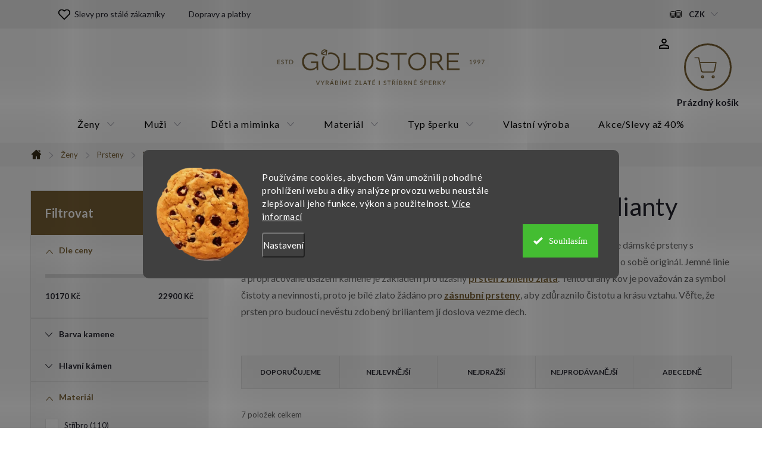

--- FILE ---
content_type: text/html; charset=utf-8
request_url: https://www.goldstore.cz/damske-prsteny-z-bileho-zlata-s-brilianty/
body_size: 29287
content:
<!doctype html><html lang="cs" dir="ltr" class="header-background-light external-fonts-loaded"><head><meta charset="utf-8" /><meta name="viewport" content="width=device-width,initial-scale=1" /><title>Dámské prsteny z bílého zlata s brilianty | Goldstore.cz</title><link rel="preconnect" href="https://cdn.myshoptet.com" /><link rel="dns-prefetch" href="https://cdn.myshoptet.com" /><link rel="preload" href="https://cdn.myshoptet.com/prj/dist/master/cms/libs/jquery/jquery-1.11.3.min.js" as="script" /><script>
dataLayer = [];
dataLayer.push({'shoptet' : {
    "pageId": 2950,
    "pageType": "parametricCategory",
    "currency": "CZK",
    "currencyInfo": {
        "decimalSeparator": ",",
        "exchangeRate": 1,
        "priceDecimalPlaces": 2,
        "symbol": "K\u010d",
        "symbolLeft": 0,
        "thousandSeparator": " "
    },
    "language": "cs",
    "projectId": 514275,
    "category": {
        "guid": "728b3b6a-db48-11ec-adb3-246e96436e9c",
        "path": "D\u00e1msk\u00e9 \u0161perky | D\u00e1msk\u00e9 prsteny",
        "parentCategoryGuid": "3ca629ab-da85-11ec-adb3-246e96436e9c"
    },
    "cartInfo": {
        "id": null,
        "freeShipping": false,
        "freeShippingFrom": 1500,
        "leftToFreeGift": {
            "formattedPrice": "0 K\u010d",
            "priceLeft": 0
        },
        "freeGift": false,
        "leftToFreeShipping": {
            "priceLeft": 1500,
            "dependOnRegion": 0,
            "formattedPrice": "1 500 K\u010d"
        },
        "discountCoupon": [],
        "getNoBillingShippingPrice": {
            "withoutVat": 0,
            "vat": 0,
            "withVat": 0
        },
        "cartItems": [],
        "taxMode": "ORDINARY"
    },
    "cart": [],
    "customer": {
        "priceRatio": 1,
        "priceListId": 1,
        "groupId": null,
        "registered": false,
        "mainAccount": false
    }
}});
dataLayer.push({'cookie_consent' : {
    "marketing": "denied",
    "analytics": "denied"
}});
document.addEventListener('DOMContentLoaded', function() {
    shoptet.consent.onAccept(function(agreements) {
        if (agreements.length == 0) {
            return;
        }
        dataLayer.push({
            'cookie_consent' : {
                'marketing' : (agreements.includes(shoptet.config.cookiesConsentOptPersonalisation)
                    ? 'granted' : 'denied'),
                'analytics': (agreements.includes(shoptet.config.cookiesConsentOptAnalytics)
                    ? 'granted' : 'denied')
            },
            'event': 'cookie_consent'
        });
    });
});
</script>

<!-- Google Tag Manager -->
<script>(function(w,d,s,l,i){w[l]=w[l]||[];w[l].push({'gtm.start':
new Date().getTime(),event:'gtm.js'});var f=d.getElementsByTagName(s)[0],
j=d.createElement(s),dl=l!='dataLayer'?'&l='+l:'';j.async=true;j.src=
'https://www.googletagmanager.com/gtm.js?id='+i+dl;f.parentNode.insertBefore(j,f);
})(window,document,'script','dataLayer','GTM-WQKWLGRX');</script>
<!-- End Google Tag Manager -->

<meta property="og:type" content="website"><meta property="og:site_name" content="goldstore.cz"><meta property="og:url" content="https://www.goldstore.cz/damske-prsteny-z-bileho-zlata-s-brilianty/"><meta property="og:title" content="Dámské prsteny z bílého zlata s brilianty | Goldstore.cz"><meta name="author" content="Goldstore.cz"><meta name="web_author" content="Shoptet.cz"><meta name="dcterms.rightsHolder" content="www.goldstore.cz"><meta name="robots" content="index,follow"><meta property="og:image" content="https://cdn.myshoptet.com/usr/www.goldstore.cz/user/front_images/ogImage/sperky_pro_zeny-1.jpg"><meta name="description" content="Pokud hledáte jedinečný prsten s briliantem jako speciální dárek, naše dámské prsteny z bílého zlata s brilianty jsou pro vás jako stvořené."><meta property="og:description" content="Pokud hledáte jedinečný prsten s briliantem jako speciální dárek, naše dámské prsteny z bílého zlata s brilianty jsou pro vás jako stvořené."><style>:root {--color-primary: #7A6236;--color-primary-h: 39;--color-primary-s: 39%;--color-primary-l: 35%;--color-primary-hover: #382e18;--color-primary-hover-h: 41;--color-primary-hover-s: 40%;--color-primary-hover-l: 16%;--color-secondary: #7A6236;--color-secondary-h: 39;--color-secondary-s: 39%;--color-secondary-l: 35%;--color-secondary-hover: #382e18;--color-secondary-hover-h: 41;--color-secondary-hover-s: 40%;--color-secondary-hover-l: 16%;--color-tertiary: #000000;--color-tertiary-h: 0;--color-tertiary-s: 0%;--color-tertiary-l: 0%;--color-tertiary-hover: #666666;--color-tertiary-hover-h: 0;--color-tertiary-hover-s: 0%;--color-tertiary-hover-l: 40%;--color-header-background: #ffffff;--template-font: "sans-serif";--template-headings-font: "sans-serif";--header-background-url: none;--cookies-notice-background: #1A1937;--cookies-notice-color: #F8FAFB;--cookies-notice-button-hover: #f5f5f5;--cookies-notice-link-hover: #27263f;--templates-update-management-preview-mode-content: "Náhled aktualizací šablony je aktivní pro váš prohlížeč."}</style>
    <script>var shoptet = shoptet || {};</script>
    <script src="https://cdn.myshoptet.com/prj/dist/master/shop/dist/main-3g-header.js.05f199e7fd2450312de2.js"></script>
<!-- User include --><!-- service 776(417) html code header -->
<link type="text/css" rel="stylesheet" media="all"  href="https://cdn.myshoptet.com/usr/paxio.myshoptet.com/user/documents/blank/style.css?v1602546"/>
<link href="https://cdn.myshoptet.com/prj/dist/master/shop/dist/font-shoptet-11.css.62c94c7785ff2cea73b2.css" rel="stylesheet">
<link href="https://cdn.myshoptet.com/usr/paxio.myshoptet.com/user/documents/blank/ikony.css?v9" rel="stylesheet">
<link type="text/css" rel="stylesheet" media="screen"  href="https://cdn.myshoptet.com/usr/paxio.myshoptet.com/user/documents/blank/preklady.css?v27" />
<link rel="stylesheet" href="https://cdn.myshoptet.com/usr/paxio.myshoptet.com/user/documents/blank/Slider/slick.css" />
<link rel="stylesheet" href="https://cdn.myshoptet.com/usr/paxio.myshoptet.com/user/documents/blank/Slider/slick-theme.css?v4" />
<link rel="stylesheet" href="https://cdn.myshoptet.com/usr/paxio.myshoptet.com/user/documents/blank/Slider/slick-classic.css?v3" />

<!-- api 428(82) html code header -->
<link rel="stylesheet" href="https://cdn.myshoptet.com/usr/api2.dklab.cz/user/documents/_doplnky/oblibene/514275/9/514275_9.css" type="text/css" /><style>
        :root {
            --dklab-favourites-flag-color: #E91B7D;
            --dklab-favourites-flag-text-color: #FFFFFF;
            --dklab-favourites-add-text-color: #000000;            
            --dklab-favourites-remove-text-color: #E91B7D;            
            --dklab-favourites-add-text-detail-color: #000000;            
            --dklab-favourites-remove-text-detail-color: #E91B7D;            
            --dklab-favourites-header-icon-color: #E91B7D;            
            --dklab-favourites-counter-color: #E91B7D;            
        } </style>
<!-- api 1280(896) html code header -->
<link rel="stylesheet" href="https://cdn.myshoptet.com/usr/shoptet.tomashlad.eu/user/documents/extras/cookies-addon/screen.min.css?v006">
<script>
    var shoptetakCookiesSettings={"useRoundingCorners":true,"cookiesImgPopup":false,"cookiesSize":"large","cookiesOrientation":"horizontal","cookiesImg":true,"buttonBg":false,"showPopup":false};

    var body=document.getElementsByTagName("body")[0];

    const rootElement = document.documentElement;

    rootElement.classList.add("st-cookies-v2");

    if (shoptetakCookiesSettings.useRoundingCorners) {
        rootElement.classList.add("st-cookies-corners");
    }
    if (shoptetakCookiesSettings.cookiesImgPopup) {
        rootElement.classList.add("st-cookies-popup-img");
    }
    if (shoptetakCookiesSettings.cookiesImg) {
        rootElement.classList.add("st-cookies-img");
    }
    if (shoptetakCookiesSettings.buttonBg) {
        rootElement.classList.add("st-cookies-btn");
    }
    if (shoptetakCookiesSettings.cookiesSize) {
        if (shoptetakCookiesSettings.cookiesSize === 'thin') {
            rootElement.classList.add("st-cookies-thin");
        }
        if (shoptetakCookiesSettings.cookiesSize === 'middle') {
            rootElement.classList.add("st-cookies-middle");
        }
        if (shoptetakCookiesSettings.cookiesSize === 'large') {
            rootElement.classList.add("st-cookies-large");
        }
    }
    if (shoptetakCookiesSettings.cookiesOrientation) {
        if (shoptetakCookiesSettings.cookiesOrientation === 'vertical') {
            rootElement.classList.add("st-cookies-vertical");
        }
    }
</script>


<!-- service 428(82) html code header -->
<style>
@font-face {
    font-family: 'oblibene';
    src:  url('https://cdn.myshoptet.com/usr/api2.dklab.cz/user/documents/_doplnky/oblibene/font/oblibene.eot?v1');
    src:  url('https://cdn.myshoptet.com/usr/api2.dklab.cz/user/documents/_doplnky/oblibene/font/oblibene.eot?v1#iefix') format('embedded-opentype'),
    url('https://cdn.myshoptet.com/usr/api2.dklab.cz/user/documents/_doplnky/oblibene/font/oblibene.ttf?v1') format('truetype'),
    url('https://cdn.myshoptet.com/usr/api2.dklab.cz/user/documents/_doplnky/oblibene/font/oblibene.woff?v1') format('woff'),
    url('https://cdn.myshoptet.com/usr/api2.dklab.cz/user/documents/_doplnky/oblibene/font/oblibene.svg?v1') format('svg');
    font-weight: normal;
    font-style: normal;
}
</style>
<script>
var dklabFavIndividual;
</script>
<!-- service 1280(896) html code header -->
<style>
.st-cookies-v2.st-cookies-btn .shoptak-carbon .siteCookies .siteCookies__form .siteCookies__buttonWrap button[value=all] {
margin-left: 10px;
}
@media (max-width: 768px) {
.st-cookies-v2.st-cookies-btn .shoptak-carbon .siteCookies .siteCookies__form .siteCookies__buttonWrap button[value=all] {
margin-left: 0px;
}
.st-cookies-v2 .shoptak-carbon .siteCookies.siteCookies--dark .siteCookies__form .siteCookies__buttonWrap button[value=reject] {
margin: 0 10px;
}
}
@media only screen and (max-width: 768px) {
 .st-cookies-v2 .siteCookies .siteCookies__form .siteCookies__buttonWrap .js-cookies-settings[value=all], .st-cookies-v2 .siteCookies .siteCookies__form .siteCookies__buttonWrap button[value=all] {   
  margin: 0 auto 10px auto;
 }
 .st-cookies-v2 .siteCookies.siteCookies--center {
  bottom: unset;
  top: 50%;
  transform: translate(-50%, -50%);
  width: 90%;
 }
}
</style>
<!-- project html code header -->
<style>

/* galerie bez rámečků */

.plus-gallery-item {
border-style: none
}

/* proužek nad hlavičkou - barva */

.site-msg.information {
    background-color: #7A6236 !important;
}

/* měna tučně */

.top-navigation-bar a, .dropdown button {
font-weight: 600}
.dropdown::before {
color: black}

/* bez mřížek */

.top-nav-button {
    border: 0
}
.top-navigation-bar {
 border: 0
}
.template-11 #dkLabFavHeaderIconBtn, .header-top .oblibeneBtn {
 border: 0
}
#header .cart-count {
 border: 0
}
.top-nav-button::before {
 line-height: 50px 
 }
.top-navigation-menu-trigger {
 border: 0
}
.top-menu-trigger-visible .top-navigation-menu-trigger {
 display: none
}
#header .cart-count {
 padding-top: 27px
}

@media (max-width: 767px) { 
#header .cart-count { padding-top: 0px}
}

.btn.cart-count .cart-price {
 margin-top: 7px
}

.dropdown {
 border: 0
}

@media screen and (min-width: 1440px){
.header-top > div.search {    padding: 26px 80px;}
}

/* Menu */
#header::after{
		background-color: var(--color-secondary);
}

/* #navigation .navigation-in {
    background-color: var(--color-secondary);} */

/*
#navigation .navigation-in {
    background-color: #706f7c}
#header::after {
    background-color: #706f7c;
}

#navigation .navigation-in > ul > li > a {
		color: white;
}

#navigation .navigation-in > ul > li > a.active {
		color: var(--color-secondary-hover);
    background-color: var(--color-primary-hover);
}

#navigation .navigation-in ul li a b {
    font-weight: 300;
    text-transform: uppercase;
}

.top-navigation-menu-item-733{
		font-weight: 600;
}

#header .site-name a img {
    max-height: 85px;
}

*/
/* Kategorie */

.breadcrumbs, .navigation-home-icon-wrapper::before {
		color: var(--color-secondary-hover);
}

.box-categories h4, .box-filters::before {
		background-color: var(--color-secondary);
    color: white;
}

.category-content-wrapper{
		display:flex;
    flex-direction: column;
}



/* Global

h1, h2, h3, h4, h5, h6, .h1, .h2, .h3, .h4, .h5, .h6, .navigation-in a, .price strong, .products-block.products .p .price span, .btn:not(.cart-count), a.btn:not(.cart-count), .fav-cat li a, .user-action-tabs li a, .cart-widget .popup-widget-inner::before, .cart-widget-product-name a, .quantity .increase::before, .quantity .decrease::before, .cart-widget-product > span, .search-whisperer ul::before, .search-whisperer .p-info span, .search-whisperer .price, .search-box::before, .search-whisperer-documents a, .box-bg-variant .categories a, .box-filters::before, .param-filter-top::before, .subcategories.with-image li a .text, .name, .category-header label, .pagination>a, .pagination>strong, .search-results-groups #search-group-categories .search-results-group-list ul li a, .availability-value, .price-final, .p-gifts-heading, .p-gift-name, .shp-tabs-holder ul.shp-tabs li a, .all-param span, #productsAlternative::before, .rate-average, .vote-form::before, #variants::before, .var-dostupnost, .variant-name, .vote-title, ol.cart-header li a, ol.cart-header li strong, .cart-table tr td.p-name a, .price-wrapper, a.cart-related-name, .empty-cart-boxes ul li a, .payment-info, .payment-shipping-price, .cart-item-name, .cart-item-price, .order-summary-item.helper, .recapitulation-single, .reca-number, .id--15 .cart-table .p-name, .id--15 .cart-table .p-price, #register-form > fieldset .form-group:not(.consents) label, a.login-btn.facebook, a.login-btn.google, ul.manufacturers ul li, .search-whisperer-empty, .menu-helper > ul > li a, .filtrovat, .tab-mobil, .free-gift-name, .id--9 .free-product-gifts-wrapper::before, .vote-form > form::before, #footer .contact-box::before {
    font-family: 'Roboto', sans-serif !important;
}

.external-fonts-loaded, .blank-mode, body, html, .external-fonts-loaded body, body.blank-mode, .category-appendix, .empty-content-404 h1, .dropdown-menu > li > a, .header-top .btn.cart-count .cart-price, .news-item-widget h5, .header-top .oblibeneBtn em, .navigation-buttons > a[data-target="cart"] i {
    font-family: 'Roboto', sans-serif !important;
}
*/
.gmapa{
		width: 100%;
}

/* Konkurenční bannery */

.benefitBanner__picture {
    flex: 0 0 45px;
    max-width: 45px;
}

.benefitBanner__title {
    font-size: 16px;
    line-height: 25px;
    font-weight: 300;
}

.type-detail .benefitBanner__item {
    align-items: flex-start;
	}
  
.type-detail .benefitBanner__item:first-child {
    order:5;
}

.type-detail .benefitBanner__img {
    top: 0px;
}

@media (min-width: 1200px){
	.type-detail .benefitBanner__item {
  	  flex: 1 1 20%;
	}
}

/* Newsletter */

.newsletter {
		background-color: var(--color-secondary);
}

/* Produkty */

.product img {
    -webkit-backface-visibility: hidden;
    -ms-transform: translateZ(0); /* IE 9 */
    -webkit-transform: translateZ(0); /* Chrome, Safari, Opera */
    transform: translateZ(0);
		image-rendering: -webkit-optimize-contrast;
}

/* Rating */

.ratings .heureka-rating-group > div {
    padding-left: 24px; 
}

/* Detail produktu */

.description-inner {
    display: block;
}

.basic-description, .extended-description{
		width: 100%!important;
}

.extended-description .detail-parameters td {
    text-align: left;
}

.detail-banner {display: flex;}

.ryzost img{
		height: 108px;
}

.puncovni-urad{
		margin-right: 20px;
}

@media (max-width: 767px) {
	.ryzost img{
		height: auto;
    image-rendering: -webkit-optimize-contrast;
	}
  
  .puncovni-urad img{
		height: auto;
    image-rendering: -webkit-optimize-contrast;
	}
  
  .ryzost{width: 66.66666%;}
  .puncovni-urad{width: 33.33333%;}
}

/* Dopravy a platby */

.dopravy-platby .box{
		display: flex;
    background-color: #F5F5F5;
    align-items: center;
    margin-bottom: 20px;
}

.dopravy-platby .box img{
		width: 42px;
    padding: 10px;
    padding-right: 0;
}

.dopravy-platby .box .text-info b{
		font-size: 16px;
}

.dopravy-platby .box p{
    margin-bottom: 0;
}

.dopravy-platby .box .price{
    font-weight: 700;
    padding: 10px;
    padding-left: 0;
    margin-left: auto;
}

.dopravy-platby .box .text-info{
		font-size: 14px;
    padding: 10px;
    line-height: 1.5;
}

.in-krok-1 #order-form {
		opacity: 0;
}

.carousel-control.left {
     opacity: 0.5;
}

.carousel-control.right {
     opacity: 0.5;
}

/* Filtry */

.param-filter-top, .filter-section-manufacturer{display:none;}

/* informační proužek */

.site-msg.information {
    background-color: #E83151;
}


.homepage-group-title.homepage-products-heading-3::after{content: "šperků";}
.homepage-group-title.homepage-products-heading-2::after{content: "z našeho e-shopu";}
.spodek{width: 100%;text-align: left;color: #24242E;padding-bottom: 12px;}
.spodek a:not(:hover){text-decoration: underline;}
</style>


<!-- smartlook -->

<script type='text/javascript'>
  window.smartlook||(function(d) {
    var o=smartlook=function(){ o.api.push(arguments)},h=d.getElementsByTagName('head')[0];
    var c=d.createElement('script');o.api=new Array();c.async=true;c.type='text/javascript';
    c.charset='utf-8';c.src='https://web-sdk.smartlook.com/recorder.js';h.appendChild(c);
    })(document);
    smartlook('init', 'e70b92f4617268da3ae0acafeec38314a6bfa57f', { region: 'eu' });
</script>

<link rel="preconnect" href="https://fonts.googleapis.com">
<link rel="preconnect" href="https://fonts.gstatic.com" crossorigin>
<link href="https://fonts.googleapis.com/css2?family=Lato:wght@400;700&display=swap" rel="stylesheet">
<link type="text/css" rel="stylesheet" media="screen" href="/user/documents/paxio.css?v545420" />
<!-- /User include --><link rel="shortcut icon" href="/favicon.ico" type="image/x-icon" /><link rel="canonical" href="https://www.goldstore.cz/damske-prsteny-z-bileho-zlata-s-brilianty/" />    <script>
        var _hwq = _hwq || [];
        _hwq.push(['setKey', '5B5B2ADCBAD8B11042497A2D630B04E0']);
        _hwq.push(['setTopPos', '200']);
        _hwq.push(['showWidget', '22']);
        (function() {
            var ho = document.createElement('script');
            ho.src = 'https://cz.im9.cz/direct/i/gjs.php?n=wdgt&sak=5B5B2ADCBAD8B11042497A2D630B04E0';
            var s = document.getElementsByTagName('script')[0]; s.parentNode.insertBefore(ho, s);
        })();
    </script>
    <!-- Global site tag (gtag.js) - Google Analytics -->
    <script async src="https://www.googletagmanager.com/gtag/js?id=G-BHV7RKV35P"></script>
    <script>
        
        window.dataLayer = window.dataLayer || [];
        function gtag(){dataLayer.push(arguments);}
        

                    console.debug('default consent data');

            gtag('consent', 'default', {"ad_storage":"denied","analytics_storage":"denied","ad_user_data":"denied","ad_personalization":"denied","wait_for_update":500});
            dataLayer.push({
                'event': 'default_consent'
            });
        
        gtag('js', new Date());

                gtag('config', 'UA-66787454-1', { 'groups': "UA" });
        
                gtag('config', 'G-BHV7RKV35P', {"groups":"GA4","send_page_view":false,"content_group":"category","currency":"CZK","page_language":"cs"});
        
                gtag('config', 'AW-945559640', {"allow_enhanced_conversions":true});
        
        
        
        
        
                    gtag('event', 'page_view', {"send_to":"GA4","page_language":"cs","content_group":"category","currency":"CZK"});
        
        
        
        
        
        
        
        
        
        
        
        
        
        document.addEventListener('DOMContentLoaded', function() {
            if (typeof shoptet.tracking !== 'undefined') {
                for (var id in shoptet.tracking.bannersList) {
                    gtag('event', 'view_promotion', {
                        "send_to": "UA",
                        "promotions": [
                            {
                                "id": shoptet.tracking.bannersList[id].id,
                                "name": shoptet.tracking.bannersList[id].name,
                                "position": shoptet.tracking.bannersList[id].position
                            }
                        ]
                    });
                }
            }

            shoptet.consent.onAccept(function(agreements) {
                if (agreements.length !== 0) {
                    console.debug('gtag consent accept');
                    var gtagConsentPayload =  {
                        'ad_storage': agreements.includes(shoptet.config.cookiesConsentOptPersonalisation)
                            ? 'granted' : 'denied',
                        'analytics_storage': agreements.includes(shoptet.config.cookiesConsentOptAnalytics)
                            ? 'granted' : 'denied',
                                                                                                'ad_user_data': agreements.includes(shoptet.config.cookiesConsentOptPersonalisation)
                            ? 'granted' : 'denied',
                        'ad_personalization': agreements.includes(shoptet.config.cookiesConsentOptPersonalisation)
                            ? 'granted' : 'denied',
                        };
                    console.debug('update consent data', gtagConsentPayload);
                    gtag('consent', 'update', gtagConsentPayload);
                    dataLayer.push(
                        { 'event': 'update_consent' }
                    );
                }
            });
        });
    </script>
</head><body class="desktop id-2950 in-damske-prsteny-z-bileho-zlata-s-brilianty template-11 type-category subtype-category-parametric multiple-columns-body columns-mobile-2 columns-3 blank-mode blank-mode-css ums_forms_redesign--off ums_a11y_category_page--on ums_discussion_rating_forms--off ums_flags_display_unification--on ums_a11y_login--on mobile-header-version-1">
        <div id="fb-root"></div>
        <script>
            window.fbAsyncInit = function() {
                FB.init({
//                    appId            : 'your-app-id',
                    autoLogAppEvents : true,
                    xfbml            : true,
                    version          : 'v19.0'
                });
            };
        </script>
        <script async defer crossorigin="anonymous" src="https://connect.facebook.net/cs_CZ/sdk.js"></script>
<!-- Google Tag Manager (noscript) -->
<noscript><iframe src="https://www.googletagmanager.com/ns.html?id=GTM-WQKWLGRX"
height="0" width="0" style="display:none;visibility:hidden"></iframe></noscript>
<!-- End Google Tag Manager (noscript) -->

    <div class="siteCookies siteCookies--center siteCookies--dark js-siteCookies" role="dialog" data-testid="cookiesPopup" data-nosnippet>
        <div class="siteCookies__form">
            <div class="siteCookies__content">
                <div class="siteCookies__text">
                    Používáme cookies, abychom Vám umožnili pohodlné prohlížení webu a díky analýze provozu webu neustále zlepšovali jeho funkce, výkon a použitelnost. <a href="/podminky-ochrany-osobnich-udaju/" target="_blank" rel="noopener noreferrer">Více informací</a>
                </div>
                <p class="siteCookies__links">
                    <button class="siteCookies__link js-cookies-settings" aria-label="Nastavení cookies" data-testid="cookiesSettings">Nastavení</button>
                </p>
            </div>
            <div class="siteCookies__buttonWrap">
                                <button class="siteCookies__button js-cookiesConsentSubmit" value="all" aria-label="Přijmout cookies" data-testid="buttonCookiesAccept">Souhlasím</button>
            </div>
        </div>
        <script>
            document.addEventListener("DOMContentLoaded", () => {
                const siteCookies = document.querySelector('.js-siteCookies');
                document.addEventListener("scroll", shoptet.common.throttle(() => {
                    const st = document.documentElement.scrollTop;
                    if (st > 1) {
                        siteCookies.classList.add('siteCookies--scrolled');
                    } else {
                        siteCookies.classList.remove('siteCookies--scrolled');
                    }
                }, 100));
            });
        </script>
    </div>
<a href="#content" class="skip-link sr-only">Přejít na obsah</a><div class="overall-wrapper"><div class="user-action"><div class="container">
    <div class="user-action-in">
                    <div id="login" class="user-action-login popup-widget login-widget" role="dialog" aria-labelledby="loginHeading">
        <div class="popup-widget-inner">
                            <h2 id="loginHeading">Přihlášení k vašemu účtu</h2><div id="customerLogin"><form action="/action/Customer/Login/" method="post" id="formLoginIncluded" class="csrf-enabled formLogin" data-testid="formLogin"><input type="hidden" name="referer" value="" /><div class="form-group"><div class="input-wrapper email js-validated-element-wrapper no-label"><input type="email" name="email" class="form-control" autofocus placeholder="E-mailová adresa (např. jan@novak.cz)" data-testid="inputEmail" autocomplete="email" required /></div></div><div class="form-group"><div class="input-wrapper password js-validated-element-wrapper no-label"><input type="password" name="password" class="form-control" placeholder="Heslo" data-testid="inputPassword" autocomplete="current-password" required /><span class="no-display">Nemůžete vyplnit toto pole</span><input type="text" name="surname" value="" class="no-display" /></div></div><div class="form-group"><div class="login-wrapper"><button type="submit" class="btn btn-secondary btn-text btn-login" data-testid="buttonSubmit">Přihlásit se</button><div class="password-helper"><a href="/registrace/" data-testid="signup" rel="nofollow">Nová registrace</a><a href="/klient/zapomenute-heslo/" rel="nofollow">Zapomenuté heslo</a></div></div></div></form>
</div>                    </div>
    </div>

                            <div id="cart-widget" class="user-action-cart popup-widget cart-widget loader-wrapper" data-testid="popupCartWidget" role="dialog" aria-hidden="true">
    <div class="popup-widget-inner cart-widget-inner place-cart-here">
        <div class="loader-overlay">
            <div class="loader"></div>
        </div>
    </div>

    <div class="cart-widget-button">
        <a href="/kosik/" class="btn btn-conversion" id="continue-order-button" rel="nofollow" data-testid="buttonNextStep">Pokračovat do košíku</a>
    </div>
</div>
            </div>
</div>
</div><div class="top-navigation-bar" data-testid="topNavigationBar">

    <div class="container">

        <div class="top-navigation-contacts">
            <strong>Zákaznická podpora:</strong><a href="tel:+420720394880" class="project-phone" aria-label="Zavolat na +420720394880" data-testid="contactboxPhone"><span>+420 720 394 880</span></a><a href="mailto:info@goldstore.cz" class="project-email" data-testid="contactboxEmail"><span>info@goldstore.cz</span></a>        </div>

                            <div class="top-navigation-menu">
                <div class="top-navigation-menu-trigger"></div>
                <ul class="top-navigation-bar-menu">
                                            <li class="top-navigation-menu-item-2839">
                            <a href="/slevy-pro-stale-zakazniky/">Slevy pro stálé zákazníky</a>
                        </li>
                                            <li class="top-navigation-menu-item-1078">
                            <a href="/dopravy-a-platby/">Dopravy a platby</a>
                        </li>
                                    </ul>
                <ul class="top-navigation-bar-menu-helper"></ul>
            </div>
        
        <div class="top-navigation-tools top-navigation-tools--language">
            <div class="responsive-tools">
                <a href="#" class="toggle-window" data-target="search" aria-label="Hledat" data-testid="linkSearchIcon"></a>
                                                            <a href="#" class="toggle-window" data-target="login"></a>
                                                    <a href="#" class="toggle-window" data-target="navigation" aria-label="Menu" data-testid="hamburgerMenu"></a>
            </div>
                <div class="dropdown">
        <span>Ceny v:</span>
        <button id="topNavigationDropdown" type="button" data-toggle="dropdown" aria-haspopup="true" aria-expanded="false">
            CZK
            <span class="caret"></span>
        </button>
        <ul class="dropdown-menu" aria-labelledby="topNavigationDropdown"><li><a href="/action/Currency/changeCurrency/?currencyCode=CZK" rel="nofollow">CZK</a></li><li><a href="/action/Currency/changeCurrency/?currencyCode=EUR" rel="nofollow">EUR</a></li></ul>
    </div>
            <button class="top-nav-button top-nav-button-login toggle-window" type="button" data-target="login" aria-haspopup="dialog" aria-controls="login" aria-expanded="false" data-testid="signin"><span>Přihlášení</span></button>        </div>

    </div>

</div>
<header id="header"><div class="container navigation-wrapper">
    <div class="header-top">
        <div class="site-name-wrapper">
            <div class="site-name"><a href="/" data-testid="linkWebsiteLogo"><img src="https://cdn.myshoptet.com/usr/www.goldstore.cz/user/logos/logo.png" alt="Goldstore.cz" fetchpriority="low" /></a></div>        </div>
        <div class="search" itemscope itemtype="https://schema.org/WebSite">
            <meta itemprop="headline" content="Dámské prsteny z bílého zlata s brilianty"/><meta itemprop="url" content="https://www.goldstore.cz"/><meta itemprop="text" content="Pokud hledáte jedinečný prsten s briliantem jako speciální dárek, naše dámské prsteny z bílého zlata s brilianty jsou pro vás jako stvořené."/>            <form action="/action/ProductSearch/prepareString/" method="post"
    id="formSearchForm" class="search-form compact-form js-search-main"
    itemprop="potentialAction" itemscope itemtype="https://schema.org/SearchAction" data-testid="searchForm">
    <fieldset>
        <meta itemprop="target"
            content="https://www.goldstore.cz/vyhledavani/?string={string}"/>
        <input type="hidden" name="language" value="cs"/>
        
            
<input
    type="search"
    name="string"
        class="query-input form-control search-input js-search-input"
    placeholder="Napište, co hledáte"
    autocomplete="off"
    required
    itemprop="query-input"
    aria-label="Vyhledávání"
    data-testid="searchInput"
>
            <button type="submit" class="btn btn-default" data-testid="searchBtn">Hledat</button>
        
    </fieldset>
</form>
        </div>
        <div class="navigation-buttons">
                
    <a href="/kosik/" class="btn btn-icon toggle-window cart-count" data-target="cart" data-hover="true" data-redirect="true" data-testid="headerCart" rel="nofollow" aria-haspopup="dialog" aria-expanded="false" aria-controls="cart-widget">
        
                <span class="sr-only">Nákupní košík</span>
        
            <span class="cart-price visible-lg-inline-block" data-testid="headerCartPrice">
                                    Prázdný košík                            </span>
        
    
            </a>
        </div>
    </div>
    <nav id="navigation" aria-label="Hlavní menu" data-collapsible="true"><div class="navigation-in menu"><ul class="menu-level-1" role="menubar" data-testid="headerMenuItems"><li class="menu-item-1075 ext" role="none"><a href="/sperky-pro-zeny/" data-testid="headerMenuItem" role="menuitem" aria-haspopup="true" aria-expanded="false"><b>Ženy</b><span class="submenu-arrow"></span></a><ul class="menu-level-2" aria-label="Ženy" tabindex="-1" role="menu"><li class="menu-item-1081" role="none"><a href="/damske-nausnice/" class="menu-image" data-testid="headerMenuItem" tabindex="-1" aria-hidden="true"><img src="data:image/svg+xml,%3Csvg%20width%3D%22140%22%20height%3D%22100%22%20xmlns%3D%22http%3A%2F%2Fwww.w3.org%2F2000%2Fsvg%22%3E%3C%2Fsvg%3E" alt="" aria-hidden="true" width="140" height="100"  data-src="https://cdn.myshoptet.com/usr/www.goldstore.cz/user/categories/thumb/zlat___n__u__nice_2d_0001.png" fetchpriority="low" /></a><div><a href="/damske-nausnice/" data-testid="headerMenuItem" role="menuitem"><span>Náušnice</span></a>
                        </div></li><li class="menu-item-1084" role="none"><a href="/retizky-damske-retizky/" class="menu-image" data-testid="headerMenuItem" tabindex="-1" aria-hidden="true"><img src="data:image/svg+xml,%3Csvg%20width%3D%22140%22%20height%3D%22100%22%20xmlns%3D%22http%3A%2F%2Fwww.w3.org%2F2000%2Fsvg%22%3E%3C%2Fsvg%3E" alt="" aria-hidden="true" width="140" height="100"  data-src="https://cdn.myshoptet.com/usr/www.goldstore.cz/user/categories/thumb/damske_retizky.jpg" fetchpriority="low" /></a><div><a href="/retizky-damske-retizky/" data-testid="headerMenuItem" role="menuitem"><span>Řetízky</span></a>
                        </div></li><li class="menu-item-1087" role="none"><a href="/damske-naramky/" class="menu-image" data-testid="headerMenuItem" tabindex="-1" aria-hidden="true"><img src="data:image/svg+xml,%3Csvg%20width%3D%22140%22%20height%3D%22100%22%20xmlns%3D%22http%3A%2F%2Fwww.w3.org%2F2000%2Fsvg%22%3E%3C%2Fsvg%3E" alt="" aria-hidden="true" width="140" height="100"  data-src="https://cdn.myshoptet.com/usr/www.goldstore.cz/user/categories/thumb/damske_naramky.jpg" fetchpriority="low" /></a><div><a href="/damske-naramky/" data-testid="headerMenuItem" role="menuitem"><span>Náramky</span></a>
                        </div></li><li class="menu-item-1090" role="none"><a href="/damske-privesky/" class="menu-image" data-testid="headerMenuItem" tabindex="-1" aria-hidden="true"><img src="data:image/svg+xml,%3Csvg%20width%3D%22140%22%20height%3D%22100%22%20xmlns%3D%22http%3A%2F%2Fwww.w3.org%2F2000%2Fsvg%22%3E%3C%2Fsvg%3E" alt="" aria-hidden="true" width="140" height="100"  data-src="https://cdn.myshoptet.com/usr/www.goldstore.cz/user/categories/thumb/st____brn___p____v__sek.png" fetchpriority="low" /></a><div><a href="/damske-privesky/" data-testid="headerMenuItem" role="menuitem"><span>Přívěsky</span></a>
                        </div></li><li class="menu-item-1093" role="none"><a href="/nahrdelniky-pro-zeny/" class="menu-image" data-testid="headerMenuItem" tabindex="-1" aria-hidden="true"><img src="data:image/svg+xml,%3Csvg%20width%3D%22140%22%20height%3D%22100%22%20xmlns%3D%22http%3A%2F%2Fwww.w3.org%2F2000%2Fsvg%22%3E%3C%2Fsvg%3E" alt="" aria-hidden="true" width="140" height="100"  data-src="https://cdn.myshoptet.com/usr/www.goldstore.cz/user/categories/thumb/nahrdelniky_pro_zeny.jpg" fetchpriority="low" /></a><div><a href="/nahrdelniky-pro-zeny/" data-testid="headerMenuItem" role="menuitem"><span>Náhrdelníky</span></a>
                        </div></li><li class="menu-item-1096 active" role="none"><a href="/damske-prsteny/" class="menu-image" data-testid="headerMenuItem" tabindex="-1" aria-hidden="true"><img src="data:image/svg+xml,%3Csvg%20width%3D%22140%22%20height%3D%22100%22%20xmlns%3D%22http%3A%2F%2Fwww.w3.org%2F2000%2Fsvg%22%3E%3C%2Fsvg%3E" alt="" aria-hidden="true" width="140" height="100"  data-src="https://cdn.myshoptet.com/usr/www.goldstore.cz/user/categories/thumb/63517.jpg" fetchpriority="low" /></a><div><a href="/damske-prsteny/" data-testid="headerMenuItem" role="menuitem"><span>Prsteny</span></a>
                        </div></li><li class="menu-item-1099" role="none"><a href="/damske-broze/" class="menu-image" data-testid="headerMenuItem" tabindex="-1" aria-hidden="true"><img src="data:image/svg+xml,%3Csvg%20width%3D%22140%22%20height%3D%22100%22%20xmlns%3D%22http%3A%2F%2Fwww.w3.org%2F2000%2Fsvg%22%3E%3C%2Fsvg%3E" alt="" aria-hidden="true" width="140" height="100"  data-src="https://cdn.myshoptet.com/usr/www.goldstore.cz/user/categories/thumb/broze.jpg" fetchpriority="low" /></a><div><a href="/damske-broze/" data-testid="headerMenuItem" role="menuitem"><span>Brože</span></a>
                        </div></li></ul></li>
<li class="menu-item-1102 ext" role="none"><a href="/panske-sperky/" data-testid="headerMenuItem" role="menuitem" aria-haspopup="true" aria-expanded="false"><b>Muži</b><span class="submenu-arrow"></span></a><ul class="menu-level-2" aria-label="Muži" tabindex="-1" role="menu"><li class="menu-item-1105" role="none"><a href="/panske-retizky/" class="menu-image" data-testid="headerMenuItem" tabindex="-1" aria-hidden="true"><img src="data:image/svg+xml,%3Csvg%20width%3D%22140%22%20height%3D%22100%22%20xmlns%3D%22http%3A%2F%2Fwww.w3.org%2F2000%2Fsvg%22%3E%3C%2Fsvg%3E" alt="" aria-hidden="true" width="140" height="100"  data-src="https://cdn.myshoptet.com/usr/www.goldstore.cz/user/categories/thumb/panske_retizky-1.jpg" fetchpriority="low" /></a><div><a href="/panske-retizky/" data-testid="headerMenuItem" role="menuitem"><span>Řetízky</span></a>
                        </div></li><li class="menu-item-1108" role="none"><a href="/privesky-pro-muze/" class="menu-image" data-testid="headerMenuItem" tabindex="-1" aria-hidden="true"><img src="data:image/svg+xml,%3Csvg%20width%3D%22140%22%20height%3D%22100%22%20xmlns%3D%22http%3A%2F%2Fwww.w3.org%2F2000%2Fsvg%22%3E%3C%2Fsvg%3E" alt="" aria-hidden="true" width="140" height="100"  data-src="https://cdn.myshoptet.com/usr/www.goldstore.cz/user/categories/thumb/panske_privesky.jpg" fetchpriority="low" /></a><div><a href="/privesky-pro-muze/" data-testid="headerMenuItem" role="menuitem"><span>Přívěsky</span></a>
                        </div></li><li class="menu-item-1111" role="none"><a href="/panske-naramky/" class="menu-image" data-testid="headerMenuItem" tabindex="-1" aria-hidden="true"><img src="data:image/svg+xml,%3Csvg%20width%3D%22140%22%20height%3D%22100%22%20xmlns%3D%22http%3A%2F%2Fwww.w3.org%2F2000%2Fsvg%22%3E%3C%2Fsvg%3E" alt="" aria-hidden="true" width="140" height="100"  data-src="https://cdn.myshoptet.com/usr/www.goldstore.cz/user/categories/thumb/panske_naramky.jpg" fetchpriority="low" /></a><div><a href="/panske-naramky/" data-testid="headerMenuItem" role="menuitem"><span>Náramky</span></a>
                        </div></li><li class="menu-item-1114" role="none"><a href="/panske-prsteny/" class="menu-image" data-testid="headerMenuItem" tabindex="-1" aria-hidden="true"><img src="data:image/svg+xml,%3Csvg%20width%3D%22140%22%20height%3D%22100%22%20xmlns%3D%22http%3A%2F%2Fwww.w3.org%2F2000%2Fsvg%22%3E%3C%2Fsvg%3E" alt="" aria-hidden="true" width="140" height="100"  data-src="https://cdn.myshoptet.com/usr/www.goldstore.cz/user/categories/thumb/panske_prsteny.jpg" fetchpriority="low" /></a><div><a href="/panske-prsteny/" data-testid="headerMenuItem" role="menuitem"><span>Prsteny</span></a>
                        </div></li><li class="menu-item-1120" role="none"><a href="/panske-manzetove-knoflicky/" class="menu-image" data-testid="headerMenuItem" tabindex="-1" aria-hidden="true"><img src="data:image/svg+xml,%3Csvg%20width%3D%22140%22%20height%3D%22100%22%20xmlns%3D%22http%3A%2F%2Fwww.w3.org%2F2000%2Fsvg%22%3E%3C%2Fsvg%3E" alt="" aria-hidden="true" width="140" height="100"  data-src="https://cdn.myshoptet.com/usr/www.goldstore.cz/user/categories/thumb/panske_manzetove_knoflicky.jpg" fetchpriority="low" /></a><div><a href="/panske-manzetove-knoflicky/" data-testid="headerMenuItem" role="menuitem"><span>Manžetové knoflíčky</span></a>
                        </div></li><li class="menu-item-1123" role="none"><a href="/kravatove-spony/" class="menu-image" data-testid="headerMenuItem" tabindex="-1" aria-hidden="true"><img src="data:image/svg+xml,%3Csvg%20width%3D%22140%22%20height%3D%22100%22%20xmlns%3D%22http%3A%2F%2Fwww.w3.org%2F2000%2Fsvg%22%3E%3C%2Fsvg%3E" alt="" aria-hidden="true" width="140" height="100"  data-src="https://cdn.myshoptet.com/usr/www.goldstore.cz/user/categories/thumb/kravatove_spony.jpg" fetchpriority="low" /></a><div><a href="/kravatove-spony/" data-testid="headerMenuItem" role="menuitem"><span>Kravatové spony</span></a>
                        </div></li></ul></li>
<li class="menu-item-1126 ext" role="none"><a href="/detske-sperky/" data-testid="headerMenuItem" role="menuitem" aria-haspopup="true" aria-expanded="false"><b>Děti a miminka</b><span class="submenu-arrow"></span></a><ul class="menu-level-2" aria-label="Děti a miminka" tabindex="-1" role="menu"><li class="menu-item-1129 has-third-level" role="none"><a href="/nausnice-pro-deti/" class="menu-image" data-testid="headerMenuItem" tabindex="-1" aria-hidden="true"><img src="data:image/svg+xml,%3Csvg%20width%3D%22140%22%20height%3D%22100%22%20xmlns%3D%22http%3A%2F%2Fwww.w3.org%2F2000%2Fsvg%22%3E%3C%2Fsvg%3E" alt="" aria-hidden="true" width="140" height="100"  data-src="https://cdn.myshoptet.com/usr/www.goldstore.cz/user/categories/thumb/img_2d_0030.jpg" fetchpriority="low" /></a><div><a href="/nausnice-pro-deti/" data-testid="headerMenuItem" role="menuitem"><span>Náušnice</span></a>
                                                    <ul class="menu-level-3" role="menu">
                                                                    <li class="menu-item-1138" role="none">
                                        <a href="/nausnice-pro-miminka/" data-testid="headerMenuItem" role="menuitem">
                                            Pro miminka</a>,                                    </li>
                                                                    <li class="menu-item-1132" role="none">
                                        <a href="/divci-nausnice/" data-testid="headerMenuItem" role="menuitem">
                                            Pro dívky</a>                                    </li>
                                                            </ul>
                        </div></li><li class="menu-item-1141" role="none"><a href="/detske-retizky/" class="menu-image" data-testid="headerMenuItem" tabindex="-1" aria-hidden="true"><img src="data:image/svg+xml,%3Csvg%20width%3D%22140%22%20height%3D%22100%22%20xmlns%3D%22http%3A%2F%2Fwww.w3.org%2F2000%2Fsvg%22%3E%3C%2Fsvg%3E" alt="" aria-hidden="true" width="140" height="100"  data-src="https://cdn.myshoptet.com/usr/www.goldstore.cz/user/categories/thumb/detske_retizky.jpg" fetchpriority="low" /></a><div><a href="/detske-retizky/" data-testid="headerMenuItem" role="menuitem"><span>Řetízky</span></a>
                        </div></li><li class="menu-item-1153" role="none"><a href="/detske-nahrdelniky/" class="menu-image" data-testid="headerMenuItem" tabindex="-1" aria-hidden="true"><img src="data:image/svg+xml,%3Csvg%20width%3D%22140%22%20height%3D%22100%22%20xmlns%3D%22http%3A%2F%2Fwww.w3.org%2F2000%2Fsvg%22%3E%3C%2Fsvg%3E" alt="" aria-hidden="true" width="140" height="100"  data-src="https://cdn.myshoptet.com/usr/www.goldstore.cz/user/categories/thumb/nahrdelnik_detsky.jpg" fetchpriority="low" /></a><div><a href="/detske-nahrdelniky/" data-testid="headerMenuItem" role="menuitem"><span>Náhrdelníky</span></a>
                        </div></li><li class="menu-item-1162" role="none"><a href="/detske-privesky/" class="menu-image" data-testid="headerMenuItem" tabindex="-1" aria-hidden="true"><img src="data:image/svg+xml,%3Csvg%20width%3D%22140%22%20height%3D%22100%22%20xmlns%3D%22http%3A%2F%2Fwww.w3.org%2F2000%2Fsvg%22%3E%3C%2Fsvg%3E" alt="" aria-hidden="true" width="140" height="100"  data-src="https://cdn.myshoptet.com/usr/www.goldstore.cz/user/categories/thumb/privesky_deti.jpg" fetchpriority="low" /></a><div><a href="/detske-privesky/" data-testid="headerMenuItem" role="menuitem"><span>Přívěsky</span></a>
                        </div></li><li class="menu-item-1165" role="none"><a href="/detske-naramky/" class="menu-image" data-testid="headerMenuItem" tabindex="-1" aria-hidden="true"><img src="data:image/svg+xml,%3Csvg%20width%3D%22140%22%20height%3D%22100%22%20xmlns%3D%22http%3A%2F%2Fwww.w3.org%2F2000%2Fsvg%22%3E%3C%2Fsvg%3E" alt="" aria-hidden="true" width="140" height="100"  data-src="https://cdn.myshoptet.com/usr/www.goldstore.cz/user/categories/thumb/naramek_detsky.jpg" fetchpriority="low" /></a><div><a href="/detske-naramky/" data-testid="headerMenuItem" role="menuitem"><span>Náramky</span></a>
                        </div></li></ul></li>
<li class="menu-item-1180 ext" role="none"><a href="/sperky/" data-testid="headerMenuItem" role="menuitem" aria-haspopup="true" aria-expanded="false"><b>Materiál</b><span class="submenu-arrow"></span></a><ul class="menu-level-2" aria-label="Materiál" tabindex="-1" role="menu"><li class="menu-item-1183 has-third-level" role="none"><a href="/zlate-sperky/" class="menu-image" data-testid="headerMenuItem" tabindex="-1" aria-hidden="true"><img src="data:image/svg+xml,%3Csvg%20width%3D%22140%22%20height%3D%22100%22%20xmlns%3D%22http%3A%2F%2Fwww.w3.org%2F2000%2Fsvg%22%3E%3C%2Fsvg%3E" alt="" aria-hidden="true" width="140" height="100"  data-src="https://cdn.myshoptet.com/usr/www.goldstore.cz/user/categories/thumb/zlate_sperky.jpg" fetchpriority="low" /></a><div><a href="/zlate-sperky/" data-testid="headerMenuItem" role="menuitem"><span>Zlaté šperky</span></a>
                                                    <ul class="menu-level-3" role="menu">
                                                                    <li class="menu-item-1186" role="none">
                                        <a href="/zlate-nausnice/" data-testid="headerMenuItem" role="menuitem">
                                            Náušnice</a>,                                    </li>
                                                                    <li class="menu-item-1189" role="none">
                                        <a href="/zlate-retizky/" data-testid="headerMenuItem" role="menuitem">
                                            Řetízky</a>,                                    </li>
                                                                    <li class="menu-item-1192" role="none">
                                        <a href="/zlate-naramky/" data-testid="headerMenuItem" role="menuitem">
                                            Náramky</a>,                                    </li>
                                                                    <li class="menu-item-1195" role="none">
                                        <a href="/zlate-privesky/" data-testid="headerMenuItem" role="menuitem">
                                            Přívěsky</a>,                                    </li>
                                                                    <li class="menu-item-1198" role="none">
                                        <a href="/zlate-nahrdelniky/" data-testid="headerMenuItem" role="menuitem">
                                            Náhrdelníky</a>,                                    </li>
                                                                    <li class="menu-item-1201" role="none">
                                        <a href="/zlate-prsteny/" data-testid="headerMenuItem" role="menuitem">
                                            Zlaté prsteny</a>,                                    </li>
                                                                    <li class="menu-item-1204" role="none">
                                        <a href="/zlate-broze/" data-testid="headerMenuItem" role="menuitem">
                                            Brože</a>,                                    </li>
                                                                    <li class="menu-item-1207" role="none">
                                        <a href="/manzetove-knoflicky-zlate/" data-testid="headerMenuItem" role="menuitem">
                                            Manžetové knoflíčky</a>                                    </li>
                                                            </ul>
                        </div></li><li class="menu-item-1921 has-third-level" role="none"><a href="/sperky-z-bileho-zlata/" class="menu-image" data-testid="headerMenuItem" tabindex="-1" aria-hidden="true"><img src="data:image/svg+xml,%3Csvg%20width%3D%22140%22%20height%3D%22100%22%20xmlns%3D%22http%3A%2F%2Fwww.w3.org%2F2000%2Fsvg%22%3E%3C%2Fsvg%3E" alt="" aria-hidden="true" width="140" height="100"  data-src="https://cdn.myshoptet.com/usr/www.goldstore.cz/user/categories/thumb/b__l___zlato.jpg" fetchpriority="low" /></a><div><a href="/sperky-z-bileho-zlata/" data-testid="headerMenuItem" role="menuitem"><span>Šperky z bílého zlata</span></a>
                                                    <ul class="menu-level-3" role="menu">
                                                                    <li class="menu-item-1924" role="none">
                                        <a href="/nausnice-z-bileho-zlata/" data-testid="headerMenuItem" role="menuitem">
                                            Náušnice</a>,                                    </li>
                                                                    <li class="menu-item-1927" role="none">
                                        <a href="/retizky-z-bileho-zlata/" data-testid="headerMenuItem" role="menuitem">
                                            Řetízky</a>,                                    </li>
                                                                    <li class="menu-item-1930" role="none">
                                        <a href="/naramky-bile-zlato/" data-testid="headerMenuItem" role="menuitem">
                                            Náramky</a>,                                    </li>
                                                                    <li class="menu-item-1933" role="none">
                                        <a href="/privesky-bile-zlato/" data-testid="headerMenuItem" role="menuitem">
                                            Přívěsky</a>,                                    </li>
                                                                    <li class="menu-item-1936" role="none">
                                        <a href="/nahrdelniky-z-bileho-zlata/" data-testid="headerMenuItem" role="menuitem">
                                            Náhrdelníky</a>,                                    </li>
                                                                    <li class="menu-item-1939" role="none">
                                        <a href="/prsteny-z-bileho-zlata/" data-testid="headerMenuItem" role="menuitem">
                                            Prsteny</a>                                    </li>
                                                            </ul>
                        </div></li><li class="menu-item-1210 has-third-level" role="none"><a href="/stribrne-sperky/" class="menu-image" data-testid="headerMenuItem" tabindex="-1" aria-hidden="true"><img src="data:image/svg+xml,%3Csvg%20width%3D%22140%22%20height%3D%22100%22%20xmlns%3D%22http%3A%2F%2Fwww.w3.org%2F2000%2Fsvg%22%3E%3C%2Fsvg%3E" alt="" aria-hidden="true" width="140" height="100"  data-src="https://cdn.myshoptet.com/usr/www.goldstore.cz/user/categories/thumb/st____brn__.png" fetchpriority="low" /></a><div><a href="/stribrne-sperky/" data-testid="headerMenuItem" role="menuitem"><span>Stříbrné šperky</span></a>
                                                    <ul class="menu-level-3" role="menu">
                                                                    <li class="menu-item-1213" role="none">
                                        <a href="/stribrne-nahrdelniky/" data-testid="headerMenuItem" role="menuitem">
                                            Náhrdelníky</a>,                                    </li>
                                                                    <li class="menu-item-1216" role="none">
                                        <a href="/stribrne-naramky/" data-testid="headerMenuItem" role="menuitem">
                                            Náramky</a>,                                    </li>
                                                                    <li class="menu-item-1219" role="none">
                                        <a href="/nausnice-stribrne/" data-testid="headerMenuItem" role="menuitem">
                                            Náušnice</a>,                                    </li>
                                                                    <li class="menu-item-1222" role="none">
                                        <a href="/stribrne-prsteny/" data-testid="headerMenuItem" role="menuitem">
                                            Prsteny</a>,                                    </li>
                                                                    <li class="menu-item-1225" role="none">
                                        <a href="/stribrne-privesky/" data-testid="headerMenuItem" role="menuitem">
                                            Přívěsky</a>,                                    </li>
                                                                    <li class="menu-item-1228" role="none">
                                        <a href="/stribrne-retizky/" data-testid="headerMenuItem" role="menuitem">
                                            Řetízky</a>,                                    </li>
                                                                    <li class="menu-item-1231" role="none">
                                        <a href="/broze-ze-stribra/" data-testid="headerMenuItem" role="menuitem">
                                            Brože</a>,                                    </li>
                                                                    <li class="menu-item-1234" role="none">
                                        <a href="/manzetove-knoflicky-stribrne/" data-testid="headerMenuItem" role="menuitem">
                                            Manžetové knoflíčky</a>,                                    </li>
                                                                    <li class="menu-item-1264" role="none">
                                        <a href="/stribrne-kravatove-spony/" data-testid="headerMenuItem" role="menuitem">
                                            Kravatové spony</a>                                    </li>
                                                            </ul>
                        </div></li></ul></li>
<li class="menu-item-1267 ext" role="none"><a href="/typ-sperku/" data-testid="headerMenuItem" role="menuitem" aria-haspopup="true" aria-expanded="false"><b>Typ šperku</b><span class="submenu-arrow"></span></a><ul class="menu-level-2" aria-label="Typ šperku" tabindex="-1" role="menu"><li class="menu-item-1270 has-third-level" role="none"><a href="/nausnice/" class="menu-image" data-testid="headerMenuItem" tabindex="-1" aria-hidden="true"><img src="data:image/svg+xml,%3Csvg%20width%3D%22140%22%20height%3D%22100%22%20xmlns%3D%22http%3A%2F%2Fwww.w3.org%2F2000%2Fsvg%22%3E%3C%2Fsvg%3E" alt="" aria-hidden="true" width="140" height="100"  data-src="https://cdn.myshoptet.com/usr/www.goldstore.cz/user/categories/thumb/img_2d_0002.jpg" fetchpriority="low" /></a><div><a href="/nausnice/" data-testid="headerMenuItem" role="menuitem"><span>Náušnice</span></a>
                                                    <ul class="menu-level-3" role="menu">
                                                                    <li class="menu-item-1276" role="none">
                                        <a href="/nausnice-pecky/" data-testid="headerMenuItem" role="menuitem">
                                            Pecky</a>,                                    </li>
                                                                    <li class="menu-item-1273" role="none">
                                        <a href="/nausnice-kruhy/" data-testid="headerMenuItem" role="menuitem">
                                            Kruhy</a>,                                    </li>
                                                                    <li class="menu-item-1279" role="none">
                                        <a href="/visaci-nausnice/" data-testid="headerMenuItem" role="menuitem">
                                            Visací</a>,                                    </li>
                                                                    <li class="menu-item-1282" role="none">
                                        <a href="/nausnice-s-drahymi-kameny/" data-testid="headerMenuItem" role="menuitem">
                                            S kameny</a>                                    </li>
                                                            </ul>
                        </div></li><li class="menu-item-1324 has-third-level" role="none"><a href="/privesky/" class="menu-image" data-testid="headerMenuItem" tabindex="-1" aria-hidden="true"><img src="data:image/svg+xml,%3Csvg%20width%3D%22140%22%20height%3D%22100%22%20xmlns%3D%22http%3A%2F%2Fwww.w3.org%2F2000%2Fsvg%22%3E%3C%2Fsvg%3E" alt="" aria-hidden="true" width="140" height="100"  data-src="https://cdn.myshoptet.com/usr/www.goldstore.cz/user/categories/thumb/damske_privesky-1.jpg" fetchpriority="low" /></a><div><a href="/privesky/" data-testid="headerMenuItem" role="menuitem"><span>Přívěsky</span></a>
                                                    <ul class="menu-level-3" role="menu">
                                                                    <li class="menu-item-1327" role="none">
                                        <a href="/privesky-na-retizek/" data-testid="headerMenuItem" role="menuitem">
                                            Na řetízek</a>,                                    </li>
                                                                    <li class="menu-item-1330" role="none">
                                        <a href="/privesky-na-naramek/" data-testid="headerMenuItem" role="menuitem">
                                            Na náramek</a>                                    </li>
                                                            </ul>
                        </div></li><li class="menu-item-1288 has-third-level" role="none"><a href="/retizky/" class="menu-image" data-testid="headerMenuItem" tabindex="-1" aria-hidden="true"><img src="data:image/svg+xml,%3Csvg%20width%3D%22140%22%20height%3D%22100%22%20xmlns%3D%22http%3A%2F%2Fwww.w3.org%2F2000%2Fsvg%22%3E%3C%2Fsvg%3E" alt="" aria-hidden="true" width="140" height="100"  data-src="https://cdn.myshoptet.com/usr/www.goldstore.cz/user/categories/thumb/retizky.jpg" fetchpriority="low" /></a><div><a href="/retizky/" data-testid="headerMenuItem" role="menuitem"><span>Řetízky</span></a>
                                                    <ul class="menu-level-3" role="menu">
                                                                    <li class="menu-item-1294" role="none">
                                        <a href="/retizky-na-krk/" data-testid="headerMenuItem" role="menuitem">
                                            Na krk</a>,                                    </li>
                                                                    <li class="menu-item-1297" role="none">
                                        <a href="/retizky-na-nohu/" data-testid="headerMenuItem" role="menuitem">
                                            Na nohu</a>                                    </li>
                                                            </ul>
                        </div></li><li class="menu-item-1303" role="none"><a href="/nahrdelniky/" class="menu-image" data-testid="headerMenuItem" tabindex="-1" aria-hidden="true"><img src="data:image/svg+xml,%3Csvg%20width%3D%22140%22%20height%3D%22100%22%20xmlns%3D%22http%3A%2F%2Fwww.w3.org%2F2000%2Fsvg%22%3E%3C%2Fsvg%3E" alt="" aria-hidden="true" width="140" height="100"  data-src="https://cdn.myshoptet.com/usr/www.goldstore.cz/user/categories/thumb/nahrdelniky.jpg" fetchpriority="low" /></a><div><a href="/nahrdelniky/" data-testid="headerMenuItem" role="menuitem"><span>Náhrdelníky</span></a>
                        </div></li><li class="menu-item-1306 has-third-level" role="none"><a href="/naramky/" class="menu-image" data-testid="headerMenuItem" tabindex="-1" aria-hidden="true"><img src="data:image/svg+xml,%3Csvg%20width%3D%22140%22%20height%3D%22100%22%20xmlns%3D%22http%3A%2F%2Fwww.w3.org%2F2000%2Fsvg%22%3E%3C%2Fsvg%3E" alt="" aria-hidden="true" width="140" height="100"  data-src="https://cdn.myshoptet.com/usr/www.goldstore.cz/user/categories/thumb/damske_naramky-1.jpg" fetchpriority="low" /></a><div><a href="/naramky/" data-testid="headerMenuItem" role="menuitem"><span>Náramky</span></a>
                                                    <ul class="menu-level-3" role="menu">
                                                                    <li class="menu-item-4075" role="none">
                                        <a href="/pevne-naramky/" data-testid="headerMenuItem" role="menuitem">
                                            Pevné náramky</a>,                                    </li>
                                                                    <li class="menu-item-1309" role="none">
                                        <a href="/naramky-na-ruku/" data-testid="headerMenuItem" role="menuitem">
                                            Na ruku</a>,                                    </li>
                                                                    <li class="menu-item-1312" role="none">
                                        <a href="/naramky-na-nohu/" data-testid="headerMenuItem" role="menuitem">
                                            Na nohu</a>,                                    </li>
                                                                    <li class="menu-item-1315" role="none">
                                        <a href="/naramky-pro-privesky/" data-testid="headerMenuItem" role="menuitem">
                                            Pro přívěsky</a>,                                    </li>
                                                                    <li class="menu-item-4033" role="none">
                                        <a href="/koralkove-naramky/" data-testid="headerMenuItem" role="menuitem">
                                            Korálkové náramky</a>                                    </li>
                                                            </ul>
                        </div></li><li class="menu-item-1333 has-third-level" role="none"><a href="/prsteny/" class="menu-image" data-testid="headerMenuItem" tabindex="-1" aria-hidden="true"><img src="data:image/svg+xml,%3Csvg%20width%3D%22140%22%20height%3D%22100%22%20xmlns%3D%22http%3A%2F%2Fwww.w3.org%2F2000%2Fsvg%22%3E%3C%2Fsvg%3E" alt="" aria-hidden="true" width="140" height="100"  data-src="https://cdn.myshoptet.com/usr/www.goldstore.cz/user/categories/thumb/75613.jpg" fetchpriority="low" /></a><div><a href="/prsteny/" data-testid="headerMenuItem" role="menuitem"><span>Prsteny</span></a>
                                                    <ul class="menu-level-3" role="menu">
                                                                    <li class="menu-item-1336" role="none">
                                        <a href="/snubni-prsteny/" data-testid="headerMenuItem" role="menuitem">
                                            Snubní</a>,                                    </li>
                                                                    <li class="menu-item-1339" role="none">
                                        <a href="/zasnubni-prsteny/" data-testid="headerMenuItem" role="menuitem">
                                            Zásnubní</a>,                                    </li>
                                                                    <li class="menu-item-1342" role="none">
                                        <a href="/prsteny-s-kameny/" data-testid="headerMenuItem" role="menuitem">
                                            S kameny</a>                                    </li>
                                                            </ul>
                        </div></li><li class="menu-item-1348" role="none"><a href="/broze/" class="menu-image" data-testid="headerMenuItem" tabindex="-1" aria-hidden="true"><img src="data:image/svg+xml,%3Csvg%20width%3D%22140%22%20height%3D%22100%22%20xmlns%3D%22http%3A%2F%2Fwww.w3.org%2F2000%2Fsvg%22%3E%3C%2Fsvg%3E" alt="" aria-hidden="true" width="140" height="100"  data-src="https://cdn.myshoptet.com/usr/www.goldstore.cz/user/categories/thumb/broze-1.jpg" fetchpriority="low" /></a><div><a href="/broze/" data-testid="headerMenuItem" role="menuitem"><span>Brože</span></a>
                        </div></li><li class="menu-item-1351" role="none"><a href="/manzetove-knoflicky/" class="menu-image" data-testid="headerMenuItem" tabindex="-1" aria-hidden="true"><img src="data:image/svg+xml,%3Csvg%20width%3D%22140%22%20height%3D%22100%22%20xmlns%3D%22http%3A%2F%2Fwww.w3.org%2F2000%2Fsvg%22%3E%3C%2Fsvg%3E" alt="" aria-hidden="true" width="140" height="100"  data-src="https://cdn.myshoptet.com/usr/www.goldstore.cz/user/categories/thumb/zlate_manzet-1.jpg" fetchpriority="low" /></a><div><a href="/manzetove-knoflicky/" data-testid="headerMenuItem" role="menuitem"><span>Manžetové knoflíčky</span></a>
                        </div></li></ul></li>
<li class="menu-item-4042" role="none"><a href="/vlastni-vyroba/" data-testid="headerMenuItem" role="menuitem" aria-expanded="false"><b>Vlastní výroba</b></a></li>
<li class="menu-item-4030" role="none"><a href="/akce/" data-testid="headerMenuItem" role="menuitem" aria-expanded="false"><b>Akce/Slevy až 40%</b></a></li>
<li class="menu-item-1318" role="none"><a href="/darkove-poukazy/" data-testid="headerMenuItem" role="menuitem" aria-expanded="false"><b>Dárkové poukazy</b></a></li>
</ul>
    <ul class="navigationActions" role="menu">
                    <li class="ext" role="none">
                <a href="#">
                                            <span>
                            <span>Měna</span>
                            <span>(CZK)</span>
                        </span>
                                        <span class="submenu-arrow"></span>
                </a>
                <ul class="navigationActions__submenu menu-level-2" role="menu">
                    <li role="none">
                                                    <ul role="menu">
                                                                    <li class="navigationActions__submenu__item navigationActions__submenu__item--active" role="none">
                                        <a href="/action/Currency/changeCurrency/?currencyCode=CZK" rel="nofollow" role="menuitem">CZK</a>
                                    </li>
                                                                    <li class="navigationActions__submenu__item" role="none">
                                        <a href="/action/Currency/changeCurrency/?currencyCode=EUR" rel="nofollow" role="menuitem">EUR</a>
                                    </li>
                                                            </ul>
                                                                    </li>
                </ul>
            </li>
                            <li role="none">
                                    <a href="/login/?backTo=%2Fdamske-prsteny-z-bileho-zlata-s-brilianty%2F" rel="nofollow" data-testid="signin" role="menuitem"><span>Přihlášení</span></a>
                            </li>
                        </ul>
</div><span class="navigation-close"></span></nav><div class="menu-helper" data-testid="hamburgerMenu"><span>Více</span></div>
</div></header><!-- / header -->


                    <div class="container breadcrumbs-wrapper">
            <div class="breadcrumbs navigation-home-icon-wrapper" itemscope itemtype="https://schema.org/BreadcrumbList">
                                                                            <span id="navigation-first" data-basetitle="Goldstore.cz" itemprop="itemListElement" itemscope itemtype="https://schema.org/ListItem">
                <a href="/" itemprop="item" class="navigation-home-icon"><span class="sr-only" itemprop="name">Domů</span></a>
                <span class="navigation-bullet">/</span>
                <meta itemprop="position" content="1" />
            </span>
                                <span id="navigation-1" itemprop="itemListElement" itemscope itemtype="https://schema.org/ListItem">
                <a href="/sperky-pro-zeny/" itemprop="item" data-testid="breadcrumbsSecondLevel"><span itemprop="name">Ženy</span></a>
                <span class="navigation-bullet">/</span>
                <meta itemprop="position" content="2" />
            </span>
                                <span id="navigation-2" itemprop="itemListElement" itemscope itemtype="https://schema.org/ListItem">
                <a href="/damske-prsteny/" itemprop="item" data-testid="breadcrumbsSecondLevel"><span itemprop="name">Prsteny</span></a>
                <span class="navigation-bullet">/</span>
                <meta itemprop="position" content="3" />
            </span>
                                            <span id="navigation-3" itemprop="itemListElement" itemscope itemtype="https://schema.org/ListItem" data-testid="breadcrumbsLastLevel">
                <meta itemprop="item" content="https://www.goldstore.cz/damske-prsteny-z-bileho-zlata-s-brilianty/" />
                <meta itemprop="position" content="4" />
                <span itemprop="name" data-title="Dámské prsteny z bílého zlata s brilianty">Dámské prsteny z bílého zlata s brilianty</span>
            </span>
            </div>
        </div>
    
<div id="content-wrapper" class="container content-wrapper">
    
    <div class="content-wrapper-in">
                                                <aside class="sidebar sidebar-left"  data-testid="sidebarMenu">
                                                                                                <div class="sidebar-inner">
                                                                                                        <div class="box box-bg-variant box-sm box-filters"><div id="filters-default-position" data-filters-default-position="left"></div><div class="filters-wrapper"><div id="filters" class="filters visible"><div class="slider-wrapper"><h4><span>Cena</span></h4><div class="slider-header"><span class="from"><span id="min">10170</span> Kč</span><span class="to"><span id="max">22900</span> Kč</span></div><div class="slider-content"><div id="slider" class="param-price-filter"></div></div><span id="currencyExchangeRate" class="no-display">1</span><span id="categoryMinValue" class="no-display">10170</span><span id="categoryMaxValue" class="no-display">22900</span></div><form action="/action/ProductsListing/setPriceFilter/" method="post" id="price-filter-form"><fieldset id="price-filter"><input type="hidden" value="10170" name="priceMin" id="price-value-min" /><input type="hidden" value="22900" name="priceMax" id="price-value-max" /><input type="hidden" name="referer" value="/damske-prsteny-z-bileho-zlata-s-brilianty/" /></fieldset></form><div class="filter-sections"><div class="filter-section filter-section-boolean"><div class="param-filter-top"><form action="/action/ProductsListing/setStockFilter/" method="post"><fieldset><div><input type="checkbox" value="1" name="stock" id="stock" data-url="https://www.goldstore.cz/damske-prsteny-z-bileho-zlata-s-brilianty/?pv19=322&amp;stock=1" data-filter-id="1" data-filter-code="stock"  autocomplete="off" /><label for="stock" class="filter-label">Na skladě <span class="filter-count">7</span></label></div><input type="hidden" name="referer" value="/damske-prsteny-z-bileho-zlata-s-brilianty/" /></fieldset></form><form action="/action/ProductsListing/setDoubledotFilter/" method="post"><fieldset><div><input data-url="https://www.goldstore.cz/damske-prsteny-z-bileho-zlata-s-brilianty/?pv19=322&amp;dd=11" data-filter-id="11" data-filter-code="dd" type="checkbox" name="dd[]" id="dd[]11" value="11"  autocomplete="off" /><label for="dd[]11" class="filter-label ">Doprava zdarma<span class="filter-count">7</span></label></div><div><input data-url="https://www.goldstore.cz/damske-prsteny-z-bileho-zlata-s-brilianty/?pv19=322&amp;dd=175" data-filter-id="175" data-filter-code="dd" type="checkbox" name="dd[]" id="dd[]175" value="175"  autocomplete="off" /><label for="dd[]175" class="filter-label ">Vlastní výroba<span class="filter-count">4</span></label></div><input type="hidden" name="referer" value="/damske-prsteny-z-bileho-zlata-s-brilianty/" /></fieldset></form></div></div><div id="category-filter-hover" class="visible"><div id="manufacturer-filter" class="filter-section filter-section-manufacturer"><h4><span>Značky</span></h4><form action="/action/productsListing/setManufacturerFilter/" method="post"><fieldset><div><input data-url="https://www.goldstore.cz/damske-prsteny-z-bileho-zlata-s-brilianty:goldstore/?pv19=322" data-filter-id="goldstore" data-filter-code="manufacturerId" type="checkbox" name="manufacturerId[]" id="manufacturerId[]goldstore" value="goldstore" autocomplete="off" /><label for="manufacturerId[]goldstore" class="filter-label">Goldstore&nbsp;<span class="filter-count">7</span></label></div><input type="hidden" name="referer" value="/damske-prsteny-z-bileho-zlata-s-brilianty/" /></fieldset></form></div><div class="filter-section filter-section-parametric filter-section-parametric-id-61"><h4><span>Barva kamene</span></h4><form method="post"><fieldset><div class="advanced-filters-wrapper"></div><div><input data-url="https://www.goldstore.cz/damske-prsteny-z-bileho-zlata-s-brilianty/?pv19=322&amp;pv61=109" data-filter-id="61" data-filter-code="pv" type="checkbox" name="pv[]" id="pv[]109" value="bílá"  autocomplete="off" /><label for="pv[]109" class="filter-label ">bílá <span class="filter-count">5</span></label></div><div><input data-url="https://www.goldstore.cz/damske-prsteny-z-bileho-zlata-s-brilianty/?pv19=322&amp;pv61=148" data-filter-id="61" data-filter-code="pv" type="checkbox" name="pv[]" id="pv[]148" value="červená"  autocomplete="off" /><label for="pv[]148" class="filter-label ">červená <span class="filter-count">1</span></label></div><div><input data-url="https://www.goldstore.cz/damske-prsteny-z-bileho-zlata-s-brilianty/?pv19=322&amp;pv61=181" data-filter-id="61" data-filter-code="pv" type="checkbox" name="pv[]" id="pv[]181" value="zelená"  disabled="disabled" autocomplete="off" /><label for="pv[]181" class="filter-label  disabled">zelená <span class="filter-count">0</span></label></div><div><input data-url="https://www.goldstore.cz/damske-prsteny-z-bileho-zlata-s-brilianty/?pv19=322&amp;pv61=199" data-filter-id="61" data-filter-code="pv" type="checkbox" name="pv[]" id="pv[]199" value="růžová"  disabled="disabled" autocomplete="off" /><label for="pv[]199" class="filter-label  disabled">růžová <span class="filter-count">0</span></label></div><div><input data-url="https://www.goldstore.cz/damske-prsteny-z-bileho-zlata-s-brilianty/?pv19=322&amp;pv61=214" data-filter-id="61" data-filter-code="pv" type="checkbox" name="pv[]" id="pv[]214" value="fialová"  disabled="disabled" autocomplete="off" /><label for="pv[]214" class="filter-label  disabled">fialová <span class="filter-count">0</span></label></div><div><input data-url="https://www.goldstore.cz/damske-prsteny-z-bileho-zlata-s-brilianty/?pv19=322&amp;pv61=337" data-filter-id="61" data-filter-code="pv" type="checkbox" name="pv[]" id="pv[]337" value="modrá"  autocomplete="off" /><label for="pv[]337" class="filter-label ">modrá <span class="filter-count">1</span></label></div><div><input data-url="https://www.goldstore.cz/damske-prsteny-z-bileho-zlata-s-brilianty/?pv19=322&amp;pv61=502" data-filter-id="61" data-filter-code="pv" type="checkbox" name="pv[]" id="pv[]502" value="černá"  disabled="disabled" autocomplete="off" /><label for="pv[]502" class="filter-label  disabled">černá <span class="filter-count">0</span></label></div><div><input data-url="https://www.goldstore.cz/damske-prsteny-z-bileho-zlata-s-brilianty/?pv19=322&amp;pv61=643" data-filter-id="61" data-filter-code="pv" type="checkbox" name="pv[]" id="pv[]643" value="champagne"  disabled="disabled" autocomplete="off" /><label for="pv[]643" class="filter-label  disabled">champagne <span class="filter-count">0</span></label></div><div><input data-url="https://www.goldstore.cz/damske-prsteny-z-bileho-zlata-s-brilianty/?pv19=322&amp;pv61=733" data-filter-id="61" data-filter-code="pv" type="checkbox" name="pv[]" id="pv[]733" value="hnědá"  disabled="disabled" autocomplete="off" /><label for="pv[]733" class="filter-label  disabled">hnědá <span class="filter-count">0</span></label></div><div><input data-url="https://www.goldstore.cz/damske-prsteny-z-bileho-zlata-s-brilianty/?pv19=322&amp;pv61=772" data-filter-id="61" data-filter-code="pv" type="checkbox" name="pv[]" id="pv[]772" value="oranžová"  disabled="disabled" autocomplete="off" /><label for="pv[]772" class="filter-label  disabled">oranžová <span class="filter-count">0</span></label></div><div><input data-url="https://www.goldstore.cz/damske-prsteny-z-bileho-zlata-s-brilianty/?pv19=322&amp;pv61=1333" data-filter-id="61" data-filter-code="pv" type="checkbox" name="pv[]" id="pv[]1333" value="zelenomodrá"  disabled="disabled" autocomplete="off" /><label for="pv[]1333" class="filter-label  disabled">zelenomodrá <span class="filter-count">0</span></label></div><input type="hidden" name="referer" value="/damske-prsteny-z-bileho-zlata-s-brilianty/" /></fieldset></form></div><div class="filter-section filter-section-parametric filter-section-parametric-id-64"><h4><span>Hlavní kámen</span></h4><form method="post"><fieldset><div class="advanced-filters-wrapper"></div><div><input data-url="https://www.goldstore.cz/damske-prsteny-z-bileho-zlata-s-brilianty/?pv19=322&amp;pv64=112" data-filter-id="64" data-filter-code="pv" type="checkbox" name="pv[]" id="pv[]112" value="Zirkon - syntetický"  disabled="disabled" autocomplete="off" /><label for="pv[]112" class="filter-label  disabled">Zirkon - syntetický <span class="filter-count">0</span></label></div><div><input data-url="https://www.goldstore.cz/damske-prsteny-z-bileho-zlata-s-brilianty/?pv19=322&amp;pv64=526" data-filter-id="64" data-filter-code="pv" type="checkbox" name="pv[]" id="pv[]526" value="Vltavín"  disabled="disabled" autocomplete="off" /><label for="pv[]526" class="filter-label  disabled">Vltavín <span class="filter-count">0</span></label></div><div><input data-url="https://www.goldstore.cz/damske-prsteny-z-bileho-zlata-s-brilianty/?pv19=322&amp;pv64=484" data-filter-id="64" data-filter-code="pv" type="checkbox" name="pv[]" id="pv[]484" value="Tyrkys"  disabled="disabled" autocomplete="off" /><label for="pv[]484" class="filter-label  disabled">Tyrkys <span class="filter-count">0</span></label></div><div><input data-url="https://www.goldstore.cz/damske-prsteny-z-bileho-zlata-s-brilianty/?pv19=322&amp;pv64=1729" data-filter-id="64" data-filter-code="pv" type="checkbox" name="pv[]" id="pv[]1729" value="Tygří oko"  disabled="disabled" autocomplete="off" /><label for="pv[]1729" class="filter-label  disabled">Tygří oko <span class="filter-count">0</span></label></div><div><input data-url="https://www.goldstore.cz/damske-prsteny-z-bileho-zlata-s-brilianty/?pv19=322&amp;pv64=340" data-filter-id="64" data-filter-code="pv" type="checkbox" name="pv[]" id="pv[]340" value="Spinel"  disabled="disabled" autocomplete="off" /><label for="pv[]340" class="filter-label  disabled">Spinel <span class="filter-count">0</span></label></div><div><input data-url="https://www.goldstore.cz/damske-prsteny-z-bileho-zlata-s-brilianty/?pv19=322&amp;pv64=187" data-filter-id="64" data-filter-code="pv" type="checkbox" name="pv[]" id="pv[]187" value="Smaragd - syntetický"  disabled="disabled" autocomplete="off" /><label for="pv[]187" class="filter-label  disabled">Smaragd - syntetický <span class="filter-count">0</span></label></div><div><input data-url="https://www.goldstore.cz/damske-prsteny-z-bileho-zlata-s-brilianty/?pv19=322&amp;pv64=1789" data-filter-id="64" data-filter-code="pv" type="checkbox" name="pv[]" id="pv[]1789" value="Safír přírodní"  autocomplete="off" /><label for="pv[]1789" class="filter-label ">Safír přírodní <span class="filter-count">1</span></label></div><div><input data-url="https://www.goldstore.cz/damske-prsteny-z-bileho-zlata-s-brilianty/?pv19=322&amp;pv64=523" data-filter-id="64" data-filter-code="pv" type="checkbox" name="pv[]" id="pv[]523" value="Safír - syntetický"  disabled="disabled" autocomplete="off" /><label for="pv[]523" class="filter-label  disabled">Safír - syntetický <span class="filter-count">0</span></label></div><div><input data-url="https://www.goldstore.cz/damske-prsteny-z-bileho-zlata-s-brilianty/?pv19=322&amp;pv64=151" data-filter-id="64" data-filter-code="pv" type="checkbox" name="pv[]" id="pv[]151" value="Rubín syntetický"  disabled="disabled" autocomplete="off" /><label for="pv[]151" class="filter-label  disabled">Rubín syntetický <span class="filter-count">0</span></label></div><div><input data-url="https://www.goldstore.cz/damske-prsteny-z-bileho-zlata-s-brilianty/?pv19=322&amp;pv64=1540" data-filter-id="64" data-filter-code="pv" type="checkbox" name="pv[]" id="pv[]1540" value="Rubín přírodní"  autocomplete="off" /><label for="pv[]1540" class="filter-label ">Rubín přírodní <span class="filter-count">1</span></label></div><div><input data-url="https://www.goldstore.cz/damske-prsteny-z-bileho-zlata-s-brilianty/?pv19=322&amp;pv64=268" data-filter-id="64" data-filter-code="pv" type="checkbox" name="pv[]" id="pv[]268" value="Opál - syntetický"  disabled="disabled" autocomplete="off" /><label for="pv[]268" class="filter-label  disabled">Opál - syntetický <span class="filter-count">0</span></label></div><div><input data-url="https://www.goldstore.cz/damske-prsteny-z-bileho-zlata-s-brilianty/?pv19=322&amp;pv64=505" data-filter-id="64" data-filter-code="pv" type="checkbox" name="pv[]" id="pv[]505" value="Onyx"  disabled="disabled" autocomplete="off" /><label for="pv[]505" class="filter-label  disabled">Onyx <span class="filter-count">0</span></label></div><div><input data-url="https://www.goldstore.cz/damske-prsteny-z-bileho-zlata-s-brilianty/?pv19=322&amp;pv64=583" data-filter-id="64" data-filter-code="pv" type="checkbox" name="pv[]" id="pv[]583" value="Lapis lazuli"  disabled="disabled" autocomplete="off" /><label for="pv[]583" class="filter-label  disabled">Lapis lazuli <span class="filter-count">0</span></label></div><div><input data-url="https://www.goldstore.cz/damske-prsteny-z-bileho-zlata-s-brilianty/?pv19=322&amp;pv64=493" data-filter-id="64" data-filter-code="pv" type="checkbox" name="pv[]" id="pv[]493" value="Korál"  disabled="disabled" autocomplete="off" /><label for="pv[]493" class="filter-label  disabled">Korál <span class="filter-count">0</span></label></div><div><input data-url="https://www.goldstore.cz/damske-prsteny-z-bileho-zlata-s-brilianty/?pv19=322&amp;pv64=1231" data-filter-id="64" data-filter-code="pv" type="checkbox" name="pv[]" id="pv[]1231" value="Chryzopras"  disabled="disabled" autocomplete="off" /><label for="pv[]1231" class="filter-label  disabled">Chryzopras <span class="filter-count">0</span></label></div><div><input data-url="https://www.goldstore.cz/damske-prsteny-z-bileho-zlata-s-brilianty/?pv19=322&amp;pv64=1804" data-filter-id="64" data-filter-code="pv" type="checkbox" name="pv[]" id="pv[]1804" value="Chryzolit"  disabled="disabled" autocomplete="off" /><label for="pv[]1804" class="filter-label  disabled">Chryzolit <span class="filter-count">0</span></label></div><div><input data-url="https://www.goldstore.cz/damske-prsteny-z-bileho-zlata-s-brilianty/?pv19=322&amp;pv64=1375" data-filter-id="64" data-filter-code="pv" type="checkbox" name="pv[]" id="pv[]1375" value="Chalcedon"  disabled="disabled" autocomplete="off" /><label for="pv[]1375" class="filter-label  disabled">Chalcedon <span class="filter-count">0</span></label></div><div><input data-url="https://www.goldstore.cz/damske-prsteny-z-bileho-zlata-s-brilianty/?pv19=322&amp;pv64=325" data-filter-id="64" data-filter-code="pv" type="checkbox" name="pv[]" id="pv[]325" value="Briliant"  autocomplete="off" /><label for="pv[]325" class="filter-label ">Briliant <span class="filter-count">7</span></label></div><div><input data-url="https://www.goldstore.cz/damske-prsteny-z-bileho-zlata-s-brilianty/?pv19=322&amp;pv64=433" data-filter-id="64" data-filter-code="pv" type="checkbox" name="pv[]" id="pv[]433" value="Ametyst - syntetický"  disabled="disabled" autocomplete="off" /><label for="pv[]433" class="filter-label  disabled">Ametyst - syntetický <span class="filter-count">0</span></label></div><div><input data-url="https://www.goldstore.cz/damske-prsteny-z-bileho-zlata-s-brilianty/?pv19=322&amp;pv64=406" data-filter-id="64" data-filter-code="pv" type="checkbox" name="pv[]" id="pv[]406" value="Akvamarín - syntetický"  disabled="disabled" autocomplete="off" /><label for="pv[]406" class="filter-label  disabled">Akvamarín - syntetický <span class="filter-count">0</span></label></div><div><input data-url="https://www.goldstore.cz/damske-prsteny-z-bileho-zlata-s-brilianty/?pv19=322&amp;pv64=862" data-filter-id="64" data-filter-code="pv" type="checkbox" name="pv[]" id="pv[]862" value="Achát"  disabled="disabled" autocomplete="off" /><label for="pv[]862" class="filter-label  disabled">Achát <span class="filter-count">0</span></label></div><div><input data-url="https://www.goldstore.cz/damske-prsteny-z-bileho-zlata-s-brilianty/?pv19=322&amp;pv64=10642" data-filter-id="64" data-filter-code="pv" type="checkbox" name="pv[]" id="pv[]10642" value="Larimar"  disabled="disabled" autocomplete="off" /><label for="pv[]10642" class="filter-label  disabled">Larimar <span class="filter-count">0</span></label></div><input type="hidden" name="referer" value="/damske-prsteny-z-bileho-zlata-s-brilianty/" /></fieldset></form></div><div class="filter-section filter-section-parametric filter-section-parametric-id-19"><h4><span>Materiál</span></h4><form method="post"><fieldset><div class="advanced-filters-wrapper"></div><div><input data-url="https://www.goldstore.cz/damske-prsteny-z-bileho-zlata-s-brilianty/?pv19=322,16" data-filter-id="19" data-filter-code="pv" type="checkbox" name="pv[]" id="pv[]16" value="Stříbro"  autocomplete="off" /><label for="pv[]16" class="filter-label ">Stříbro <span class="filter-count">110</span></label></div><div><input data-url="https://www.goldstore.cz/damske-prsteny-z-bileho-zlata-s-brilianty/?pv19=322,19" data-filter-id="19" data-filter-code="pv" type="checkbox" name="pv[]" id="pv[]19" value="Chirurgická ocel"  autocomplete="off" /><label for="pv[]19" class="filter-label ">Chirurgická ocel <span class="filter-count">23</span></label></div><div><input data-url="https://www.goldstore.cz/damske-prsteny-z-bileho-zlata-s-brilianty/?pv19=322,76" data-filter-id="19" data-filter-code="pv" type="checkbox" name="pv[]" id="pv[]76" value="Zlato"  autocomplete="off" /><label for="pv[]76" class="filter-label ">Zlato <span class="filter-count">183</span></label></div><div><input data-url="https://www.goldstore.cz/damske-prsteny-z-bileho-zlata-s-brilianty/?pv19=322,79" data-filter-id="19" data-filter-code="pv" type="checkbox" name="pv[]" id="pv[]79" value="bílé zlato"  autocomplete="off" /><label for="pv[]79" class="filter-label ">bílé zlato <span class="filter-count">81</span></label></div><div><input data-url="https://www.goldstore.cz/damske-prsteny-z-bileho-zlata-s-brilianty/?pv19=322,139" data-filter-id="19" data-filter-code="pv" type="checkbox" name="pv[]" id="pv[]139" value="žluté zlato"  autocomplete="off" /><label for="pv[]139" class="filter-label ">žluté zlato <span class="filter-count">102</span></label></div><div><input data-url="https://www.goldstore.cz/damske-prsteny/" data-filter-id="19" data-filter-code="pv" type="checkbox" name="pv[]" id="pv[]322" value="bílé zlato s brilianty" checked="checked" autocomplete="off" /><label for="pv[]322" class="filter-label  active">bílé zlato s brilianty <span class="filter-count">7</span></label></div><div><input data-url="https://www.goldstore.cz/damske-prsteny-z-bileho-zlata-s-brilianty/?pv19=322,700" data-filter-id="19" data-filter-code="pv" type="checkbox" name="pv[]" id="pv[]700" value="červené zlato"  autocomplete="off" /><label for="pv[]700" class="filter-label ">červené zlato <span class="filter-count">12</span></label></div><div><input data-url="https://www.goldstore.cz/damske-prsteny-z-bileho-zlata-s-brilianty/?pv19=322,799" data-filter-id="19" data-filter-code="pv" type="checkbox" name="pv[]" id="pv[]799" value="žluté zlato s brilianty"  autocomplete="off" /><label for="pv[]799" class="filter-label ">žluté zlato s brilianty <span class="filter-count">3</span></label></div><input type="hidden" name="referer" value="/damske-prsteny-z-bileho-zlata-s-brilianty/" /></fieldset></form></div><div class="filter-section filter-section-parametric filter-section-parametric-id-37"><h4><span>Povrchová úprava</span></h4><form method="post"><fieldset><div class="advanced-filters-wrapper"></div><div><input data-url="https://www.goldstore.cz/damske-prsteny-z-bileho-zlata-s-brilianty/?pv19=322&amp;pv37=49" data-filter-id="37" data-filter-code="pv" type="checkbox" name="pv[]" id="pv[]49" value="lesklá"  autocomplete="off" /><label for="pv[]49" class="filter-label ">lesklá <span class="filter-count">7</span></label></div><div><input data-url="https://www.goldstore.cz/damske-prsteny-z-bileho-zlata-s-brilianty/?pv19=322&amp;pv37=133" data-filter-id="37" data-filter-code="pv" type="checkbox" name="pv[]" id="pv[]133" value="rytina"  disabled="disabled" autocomplete="off" /><label for="pv[]133" class="filter-label  disabled">rytina <span class="filter-count">0</span></label></div><div><input data-url="https://www.goldstore.cz/damske-prsteny-z-bileho-zlata-s-brilianty/?pv19=322&amp;pv37=274" data-filter-id="37" data-filter-code="pv" type="checkbox" name="pv[]" id="pv[]274" value="rhodiovaná"  disabled="disabled" autocomplete="off" /><label for="pv[]274" class="filter-label  disabled">rhodiovaná <span class="filter-count">0</span></label></div><div><input data-url="https://www.goldstore.cz/damske-prsteny-z-bileho-zlata-s-brilianty/?pv19=322&amp;pv37=352" data-filter-id="37" data-filter-code="pv" type="checkbox" name="pv[]" id="pv[]352" value="kombinace žluté zlato červené zlato"  disabled="disabled" autocomplete="off" /><label for="pv[]352" class="filter-label  disabled">kombinace žluté zlato červené zlato <span class="filter-count">0</span></label></div><div><input data-url="https://www.goldstore.cz/damske-prsteny-z-bileho-zlata-s-brilianty/?pv19=322&amp;pv37=400" data-filter-id="37" data-filter-code="pv" type="checkbox" name="pv[]" id="pv[]400" value="kombinace lesk a mat"  disabled="disabled" autocomplete="off" /><label for="pv[]400" class="filter-label  disabled">kombinace lesk a mat <span class="filter-count">0</span></label></div><div><input data-url="https://www.goldstore.cz/damske-prsteny-z-bileho-zlata-s-brilianty/?pv19=322&amp;pv37=514" data-filter-id="37" data-filter-code="pv" type="checkbox" name="pv[]" id="pv[]514" value="kombinace žluté zlato bílé zlato"  disabled="disabled" autocomplete="off" /><label for="pv[]514" class="filter-label  disabled">kombinace žluté zlato bílé zlato <span class="filter-count">0</span></label></div><div><input data-url="https://www.goldstore.cz/damske-prsteny-z-bileho-zlata-s-brilianty/?pv19=322&amp;pv37=640" data-filter-id="37" data-filter-code="pv" type="checkbox" name="pv[]" id="pv[]640" value="černěná"  disabled="disabled" autocomplete="off" /><label for="pv[]640" class="filter-label  disabled">černěná <span class="filter-count">0</span></label></div><div><input data-url="https://www.goldstore.cz/damske-prsteny-z-bileho-zlata-s-brilianty/?pv19=322&amp;pv37=679" data-filter-id="37" data-filter-code="pv" type="checkbox" name="pv[]" id="pv[]679" value="červeně zlacená"  disabled="disabled" autocomplete="off" /><label for="pv[]679" class="filter-label  disabled">červeně zlacená <span class="filter-count">0</span></label></div><div><input data-url="https://www.goldstore.cz/damske-prsteny-z-bileho-zlata-s-brilianty/?pv19=322&amp;pv37=790" data-filter-id="37" data-filter-code="pv" type="checkbox" name="pv[]" id="pv[]790" value="kombinace žluté, červené a bílé zlato"  disabled="disabled" autocomplete="off" /><label for="pv[]790" class="filter-label  disabled">kombinace žluté, červené a bílé zlato <span class="filter-count">0</span></label></div><div><input data-url="https://www.goldstore.cz/damske-prsteny-z-bileho-zlata-s-brilianty/?pv19=322&amp;pv37=1072" data-filter-id="37" data-filter-code="pv" type="checkbox" name="pv[]" id="pv[]1072" value="žlutobílá"  disabled="disabled" autocomplete="off" /><label for="pv[]1072" class="filter-label  disabled">žlutobílá <span class="filter-count">0</span></label></div><div><input data-url="https://www.goldstore.cz/damske-prsteny-z-bileho-zlata-s-brilianty/?pv19=322&amp;pv37=1321" data-filter-id="37" data-filter-code="pv" type="checkbox" name="pv[]" id="pv[]1321" value="zlacená"  disabled="disabled" autocomplete="off" /><label for="pv[]1321" class="filter-label  disabled">zlacená <span class="filter-count">0</span></label></div><input type="hidden" name="referer" value="/damske-prsteny-z-bileho-zlata-s-brilianty/" /></fieldset></form></div><div class="filter-section filter-section-parametric filter-section-parametric-id-31"><h4><span>Příležitost</span></h4><form method="post"><fieldset><div class="advanced-filters-wrapper"></div><div><input data-url="https://www.goldstore.cz/damske-prsteny-z-bileho-zlata-s-brilianty/?pv19=322&amp;pv31=43" data-filter-id="31" data-filter-code="pv" type="checkbox" name="pv[]" id="pv[]43" value="ke každodennímu nošení"  autocomplete="off" /><label for="pv[]43" class="filter-label ">ke každodennímu nošení <span class="filter-count">7</span></label></div><div><input data-url="https://www.goldstore.cz/damske-prsteny-z-bileho-zlata-s-brilianty/?pv19=322&amp;pv31=100" data-filter-id="31" data-filter-code="pv" type="checkbox" name="pv[]" id="pv[]100" value="svatba"  disabled="disabled" autocomplete="off" /><label for="pv[]100" class="filter-label  disabled">svatba <span class="filter-count">0</span></label></div><div><input data-url="https://www.goldstore.cz/damske-prsteny-z-bileho-zlata-s-brilianty/?pv19=322&amp;pv31=103" data-filter-id="31" data-filter-code="pv" type="checkbox" name="pv[]" id="pv[]103" value="narozeniny, svátek"  autocomplete="off" /><label for="pv[]103" class="filter-label ">narozeniny, svátek <span class="filter-count">7</span></label></div><div><input data-url="https://www.goldstore.cz/damske-prsteny-z-bileho-zlata-s-brilianty/?pv19=322&amp;pv31=106" data-filter-id="31" data-filter-code="pv" type="checkbox" name="pv[]" id="pv[]106" value="výročí"  autocomplete="off" /><label for="pv[]106" class="filter-label ">výročí <span class="filter-count">7</span></label></div><div><input data-url="https://www.goldstore.cz/damske-prsteny-z-bileho-zlata-s-brilianty/?pv19=322&amp;pv31=247" data-filter-id="31" data-filter-code="pv" type="checkbox" name="pv[]" id="pv[]247" value="zásnuby"  autocomplete="off" /><label for="pv[]247" class="filter-label ">zásnuby <span class="filter-count">6</span></label></div><input type="hidden" name="referer" value="/damske-prsteny-z-bileho-zlata-s-brilianty/" /></fieldset></form></div><div class="filter-section filter-section-parametric filter-section-parametric-id-67"><h4><span>Tvar kamene</span></h4><form method="post"><fieldset><div class="advanced-filters-wrapper"></div><div><input data-url="https://www.goldstore.cz/damske-prsteny-z-bileho-zlata-s-brilianty/?pv19=322&amp;pv67=154" data-filter-id="67" data-filter-code="pv" type="checkbox" name="pv[]" id="pv[]154" value="oválný tvar"  disabled="disabled" autocomplete="off" /><label for="pv[]154" class="filter-label  disabled">oválný tvar <span class="filter-count">0</span></label></div><div><input data-url="https://www.goldstore.cz/damske-prsteny-z-bileho-zlata-s-brilianty/?pv19=322&amp;pv67=190" data-filter-id="67" data-filter-code="pv" type="checkbox" name="pv[]" id="pv[]190" value="kulatý tvar"  autocomplete="off" /><label for="pv[]190" class="filter-label ">kulatý tvar <span class="filter-count">7</span></label></div><div><input data-url="https://www.goldstore.cz/damske-prsteny-z-bileho-zlata-s-brilianty/?pv19=322&amp;pv67=319" data-filter-id="67" data-filter-code="pv" type="checkbox" name="pv[]" id="pv[]319" value="obdelníkový tvar"  disabled="disabled" autocomplete="off" /><label for="pv[]319" class="filter-label  disabled">obdelníkový tvar <span class="filter-count">0</span></label></div><div><input data-url="https://www.goldstore.cz/damske-prsteny-z-bileho-zlata-s-brilianty/?pv19=322&amp;pv67=343" data-filter-id="67" data-filter-code="pv" type="checkbox" name="pv[]" id="pv[]343" value="čtvercový tvar"  disabled="disabled" autocomplete="off" /><label for="pv[]343" class="filter-label  disabled">čtvercový tvar <span class="filter-count">0</span></label></div><div><input data-url="https://www.goldstore.cz/damske-prsteny-z-bileho-zlata-s-brilianty/?pv19=322&amp;pv67=361" data-filter-id="67" data-filter-code="pv" type="checkbox" name="pv[]" id="pv[]361" value="špicovál"  disabled="disabled" autocomplete="off" /><label for="pv[]361" class="filter-label  disabled">špicovál <span class="filter-count">0</span></label></div><input type="hidden" name="referer" value="/damske-prsteny-z-bileho-zlata-s-brilianty/" /></fieldset></form></div><div class="filter-section filter-section-parametric filter-section-parametric-id-85"><h4><span>Velikost</span></h4><form method="post"><fieldset><div class="advanced-filters-wrapper"></div><div><input data-url="https://www.goldstore.cz/damske-prsteny-z-bileho-zlata-s-brilianty/?pv19=322&amp;pv85=694" data-filter-id="85" data-filter-code="pv" type="checkbox" name="pv[]" id="pv[]694" value="48"  disabled="disabled" autocomplete="off" /><label for="pv[]694" class="filter-label  disabled">48 <span class="filter-count">0</span></label></div><div><input data-url="https://www.goldstore.cz/damske-prsteny-z-bileho-zlata-s-brilianty/?pv19=322&amp;pv85=712" data-filter-id="85" data-filter-code="pv" type="checkbox" name="pv[]" id="pv[]712" value="49"  disabled="disabled" autocomplete="off" /><label for="pv[]712" class="filter-label  disabled">49 <span class="filter-count">0</span></label></div><div><input data-url="https://www.goldstore.cz/damske-prsteny-z-bileho-zlata-s-brilianty/?pv19=322&amp;pv85=388" data-filter-id="85" data-filter-code="pv" type="checkbox" name="pv[]" id="pv[]388" value="50"  disabled="disabled" autocomplete="off" /><label for="pv[]388" class="filter-label  disabled">50 <span class="filter-count">0</span></label></div><div><input data-url="https://www.goldstore.cz/damske-prsteny-z-bileho-zlata-s-brilianty/?pv19=322&amp;pv85=391" data-filter-id="85" data-filter-code="pv" type="checkbox" name="pv[]" id="pv[]391" value="51"  disabled="disabled" autocomplete="off" /><label for="pv[]391" class="filter-label  disabled">51 <span class="filter-count">0</span></label></div><div><input data-url="https://www.goldstore.cz/damske-prsteny-z-bileho-zlata-s-brilianty/?pv19=322&amp;pv85=370" data-filter-id="85" data-filter-code="pv" type="checkbox" name="pv[]" id="pv[]370" value="52"  autocomplete="off" /><label for="pv[]370" class="filter-label ">52 <span class="filter-count">2</span></label></div><div><input data-url="https://www.goldstore.cz/damske-prsteny-z-bileho-zlata-s-brilianty/?pv19=322&amp;pv85=445" data-filter-id="85" data-filter-code="pv" type="checkbox" name="pv[]" id="pv[]445" value="53"  disabled="disabled" autocomplete="off" /><label for="pv[]445" class="filter-label  disabled">53 <span class="filter-count">0</span></label></div><div><input data-url="https://www.goldstore.cz/damske-prsteny-z-bileho-zlata-s-brilianty/?pv19=322&amp;pv85=250" data-filter-id="85" data-filter-code="pv" type="checkbox" name="pv[]" id="pv[]250" value="54"  autocomplete="off" /><label for="pv[]250" class="filter-label ">54 <span class="filter-count">2</span></label></div><div><input data-url="https://www.goldstore.cz/damske-prsteny-z-bileho-zlata-s-brilianty/?pv19=322&amp;pv85=448" data-filter-id="85" data-filter-code="pv" type="checkbox" name="pv[]" id="pv[]448" value="55"  disabled="disabled" autocomplete="off" /><label for="pv[]448" class="filter-label  disabled">55 <span class="filter-count">0</span></label></div><div><input data-url="https://www.goldstore.cz/damske-prsteny-z-bileho-zlata-s-brilianty/?pv19=322&amp;pv85=223" data-filter-id="85" data-filter-code="pv" type="checkbox" name="pv[]" id="pv[]223" value="56"  autocomplete="off" /><label for="pv[]223" class="filter-label ">56 <span class="filter-count">3</span></label></div><div><input data-url="https://www.goldstore.cz/damske-prsteny-z-bileho-zlata-s-brilianty/?pv19=322&amp;pv85=367" data-filter-id="85" data-filter-code="pv" type="checkbox" name="pv[]" id="pv[]367" value="57"  disabled="disabled" autocomplete="off" /><label for="pv[]367" class="filter-label  disabled">57 <span class="filter-count">0</span></label></div><div><input data-url="https://www.goldstore.cz/damske-prsteny-z-bileho-zlata-s-brilianty/?pv19=322&amp;pv85=382" data-filter-id="85" data-filter-code="pv" type="checkbox" name="pv[]" id="pv[]382" value="58"  disabled="disabled" autocomplete="off" /><label for="pv[]382" class="filter-label  disabled">58 <span class="filter-count">0</span></label></div><div><input data-url="https://www.goldstore.cz/damske-prsteny-z-bileho-zlata-s-brilianty/?pv19=322&amp;pv85=574" data-filter-id="85" data-filter-code="pv" type="checkbox" name="pv[]" id="pv[]574" value="59"  disabled="disabled" autocomplete="off" /><label for="pv[]574" class="filter-label  disabled">59 <span class="filter-count">0</span></label></div><div><input data-url="https://www.goldstore.cz/damske-prsteny-z-bileho-zlata-s-brilianty/?pv19=322&amp;pv85=607" data-filter-id="85" data-filter-code="pv" type="checkbox" name="pv[]" id="pv[]607" value="60"  disabled="disabled" autocomplete="off" /><label for="pv[]607" class="filter-label  disabled">60 <span class="filter-count">0</span></label></div><div><input data-url="https://www.goldstore.cz/damske-prsteny-z-bileho-zlata-s-brilianty/?pv19=322&amp;pv85=754" data-filter-id="85" data-filter-code="pv" type="checkbox" name="pv[]" id="pv[]754" value="61"  disabled="disabled" autocomplete="off" /><label for="pv[]754" class="filter-label  disabled">61 <span class="filter-count">0</span></label></div><div><input data-url="https://www.goldstore.cz/damske-prsteny-z-bileho-zlata-s-brilianty/?pv19=322&amp;pv85=760" data-filter-id="85" data-filter-code="pv" type="checkbox" name="pv[]" id="pv[]760" value="62"  disabled="disabled" autocomplete="off" /><label for="pv[]760" class="filter-label  disabled">62 <span class="filter-count">0</span></label></div><div><input data-url="https://www.goldstore.cz/damske-prsteny-z-bileho-zlata-s-brilianty/?pv19=322&amp;pv85=724" data-filter-id="85" data-filter-code="pv" type="checkbox" name="pv[]" id="pv[]724" value="63"  disabled="disabled" autocomplete="off" /><label for="pv[]724" class="filter-label  disabled">63 <span class="filter-count">0</span></label></div><div><input data-url="https://www.goldstore.cz/damske-prsteny-z-bileho-zlata-s-brilianty/?pv19=322&amp;pv85=763" data-filter-id="85" data-filter-code="pv" type="checkbox" name="pv[]" id="pv[]763" value="64"  disabled="disabled" autocomplete="off" /><label for="pv[]763" class="filter-label  disabled">64 <span class="filter-count">0</span></label></div><div><input data-url="https://www.goldstore.cz/damske-prsteny-z-bileho-zlata-s-brilianty/?pv19=322&amp;pv85=715" data-filter-id="85" data-filter-code="pv" type="checkbox" name="pv[]" id="pv[]715" value="65"  disabled="disabled" autocomplete="off" /><label for="pv[]715" class="filter-label  disabled">65 <span class="filter-count">0</span></label></div><div><input data-url="https://www.goldstore.cz/damske-prsteny-z-bileho-zlata-s-brilianty/?pv19=322&amp;pv85=835" data-filter-id="85" data-filter-code="pv" type="checkbox" name="pv[]" id="pv[]835" value="66"  disabled="disabled" autocomplete="off" /><label for="pv[]835" class="filter-label  disabled">66 <span class="filter-count">0</span></label></div><div><input data-url="https://www.goldstore.cz/damske-prsteny-z-bileho-zlata-s-brilianty/?pv19=322&amp;pv85=766" data-filter-id="85" data-filter-code="pv" type="checkbox" name="pv[]" id="pv[]766" value="67"  disabled="disabled" autocomplete="off" /><label for="pv[]766" class="filter-label  disabled">67 <span class="filter-count">0</span></label></div><div><input data-url="https://www.goldstore.cz/damske-prsteny-z-bileho-zlata-s-brilianty/?pv19=322&amp;pv85=11011" data-filter-id="85" data-filter-code="pv" type="checkbox" name="pv[]" id="pv[]11011" value="74"  disabled="disabled" autocomplete="off" /><label for="pv[]11011" class="filter-label  disabled">74 <span class="filter-count">0</span></label></div><input type="hidden" name="referer" value="/damske-prsteny-z-bileho-zlata-s-brilianty/" /></fieldset></form></div><div class="filter-section filter-section-count"><p id="clear-filters"><a href="/damske-prsteny/" class="close-after">Vymazat filtry</a></p><div class="filter-total-count">        Položek k zobrazení: <strong>7</strong>
    </div>
</div>

</div></div></div></div></div>
                                                                        <div class="banner"><div class="banner-wrapper banner1"><a href="https://www.goldstore.cz/slevy-pro-stale-zakazniky/" data-ec-promo-id="11" class="extended-empty" ><img data-src="https://cdn.myshoptet.com/usr/www.goldstore.cz/user/banners/a.jpg?669a661a" src="data:image/svg+xml,%3Csvg%20width%3D%22315%22%20height%3D%22144%22%20xmlns%3D%22http%3A%2F%2Fwww.w3.org%2F2000%2Fsvg%22%3E%3C%2Fsvg%3E" fetchpriority="low" alt="Věrnostní slevy" width="315" height="144" /><span class="extended-banner-texts"></span></a></div></div>
                                                                                <div class="box box-bg-default box-sm box-facebook">            <div id="facebookWidget">
            <h4><span>Facebook</span></h4>
            <div class="fb-page" data-href="https://www.facebook.com/goldstore.cz" data-hide-cover="false" data-show-facepile="false" data-show-posts="true" data-width="299" data-height="600" style="overflow:hidden"><div class="fb-xfbml-parse-ignore"><blockquote cite="https://www.facebook.com/goldstore.cz"><a href="https://www.facebook.com/goldstore.cz">Goldstore.cz</a></blockquote></div></div>

        </div>
    </div>
                                                                    </div>
                                                            </aside>
                            <main id="content" class="content narrow">
                            <div class="category-top">
            <h1 class="category-title" data-testid="titleCategory">Dámské prsteny z bílého zlata s brilianty</h1>
            <div class="category-perex">
        <p data-pm-slice="1 1 []"><strong><a href="/blog/jak-poznat-diamant/">Diamant</a></strong> je velmi vzácný drahý kámen a těžko se získává, což z něj dělá naprostý unikát. Naše dámské prsteny s diamanty v briliantovém brusu jsou toho důkazem. Každý<strong><a href="/prsteny/"> <u>prsten</u></a></strong> je jinak zpracovaný a je sám o sobě originál. Jemné linie a propracované usazení kamene je základem pro úžasný <a href="/prsteny-z-bileho-zlata/"><strong><u>prsten z bílého zlata</u></strong></a>. Tento drahý kov je považován za symbol čistoty a nevinnosti, proto je bílé zlato žádáno pro <a href="/zasnubni-prsteny/"><strong><u>zásnubní prsteny</u></strong></a>, aby zdůraznilo čistotu a krásu vztahu. Věřte, že prsten pro budoucí nevěstu zdobený briliantem jí doslova vezme dech.</p>
    </div>
                    
                                
        </div>
<div class="category-content-wrapper">
                                        <div id="category-header" class="category-header">
    <div class="listSorting js-listSorting">
        <h2 class="sr-only" id="listSortingHeading">Řazení produktů</h2>
        <ul class="listSorting__controls" aria-labelledby="listSortingHeading">
                                            <li>
                    <button
                        type="button"
                        id="listSortingControl-code"
                        class="listSorting__control"
                        data-sort="code"
                        data-url="https://www.goldstore.cz/damske-prsteny-z-bileho-zlata-s-brilianty/?pv19=322&amp;order=code"
                        >
                        Doporučujeme
                    </button>
                </li>
                                            <li>
                    <button
                        type="button"
                        id="listSortingControl-price"
                        class="listSorting__control"
                        data-sort="price"
                        data-url="https://www.goldstore.cz/damske-prsteny-z-bileho-zlata-s-brilianty/?pv19=322&amp;order=price"
                        >
                        Nejlevnější
                    </button>
                </li>
                                            <li>
                    <button
                        type="button"
                        id="listSortingControl--price"
                        class="listSorting__control"
                        data-sort="-price"
                        data-url="https://www.goldstore.cz/damske-prsteny-z-bileho-zlata-s-brilianty/?pv19=322&amp;order=-price"
                        >
                        Nejdražší
                    </button>
                </li>
                                            <li>
                    <button
                        type="button"
                        id="listSortingControl-bestseller"
                        class="listSorting__control"
                        data-sort="bestseller"
                        data-url="https://www.goldstore.cz/damske-prsteny-z-bileho-zlata-s-brilianty/?pv19=322&amp;order=bestseller"
                        >
                        Nejprodávanější
                    </button>
                </li>
                                            <li>
                    <button
                        type="button"
                        id="listSortingControl-name"
                        class="listSorting__control"
                        data-sort="name"
                        data-url="https://www.goldstore.cz/damske-prsteny-z-bileho-zlata-s-brilianty/?pv19=322&amp;order=name"
                        >
                        Abecedně
                    </button>
                </li>
                    </ul>
    </div>

            <div class="listItemsTotal">
            <strong>7</strong> položek celkem        </div>
    </div>
                            <div id="filters-wrapper"></div>
        
        <h2 id="productsListHeading" class="sr-only" tabindex="-1">Výpis produktů</h2>

        <div id="products" class="products products-page products-block" data-testid="productCards">
                            
        
                                                                        <div class="product">
    <div class="p" data-micro="product" data-micro-product-id="56125" data-micro-identifier="7e076c42-d76f-11ec-9d1d-ecf4bbd5fcf2" data-testid="productItem">
                    <a href="/prsteny/prsten-s-prirodnim-rubinem-a-brilianty/" class="image">
                <img src="https://cdn.myshoptet.com/usr/www.goldstore.cz/user/shop/detail/56125_prsten-s-prirodnim-rubinem-a-brilianty-c--1.jpg?628fc9bd
" alt="Prsten s přírodním rubínem a brilianty č. 1" data-micro-image="https://cdn.myshoptet.com/usr/www.goldstore.cz/user/shop/big/56125_prsten-s-prirodnim-rubinem-a-brilianty-c--1.jpg?628fc9bd" width="423" height="318"  fetchpriority="high" />
                                    <meta id="ogImage" property="og:image" content="https://cdn.myshoptet.com/usr/www.goldstore.cz/user/shop/big/56125_prsten-s-prirodnim-rubinem-a-brilianty-c--1.jpg?628fc9bd" />
                                                                                                                                                                                    <div class="flags flags-default">                            <span class="flag flag-vlastni-vyroba" style="background-color:#7A6236;">
            Vlastní výroba
    </span>
                                                
                                                        
                    </div>
                                                    
    

    


            </a>
        
        <div class="p-in">

            <div class="p-in-in">
                <a href="/prsteny/prsten-s-prirodnim-rubinem-a-brilianty/" class="name" data-micro="url">
                    <span data-micro="name" data-testid="productCardName">
                          Prsten s přírodním rubínem a brilianty                    </span>
                </a>
                
    
                            </div>

            <div class="p-bottom single-button">
                
                <div data-micro="offer"
    data-micro-price="22900.00"
    data-micro-price-currency="CZK"
>
                    <div class="prices">
                                                                                
                        
                        
                        
            <div class="price price-final" data-testid="productCardPrice">
        <strong>
                                        22 900 Kč
                    </strong>
            

        
    </div>


                        

                    </div>

                    

                                            <div class="p-tools">
                                                                                    
    
                                                                                            <a href="/prsteny/prsten-s-prirodnim-rubinem-a-brilianty/" class="btn btn-primary" aria-hidden="true" tabindex="-1">Detail</a>
                                                    </div>
                    
                                                                                            <div class="p-desc" data-micro="description" data-testid="productCardShortDescr">
                                <p>Úžasný prsten v bílém 14-ti karátovém zlatě je osazen přírodním rubínem a třpytivými brilianty.</p>
                            </div>
                                                            

                </div>

            </div>

        </div>

        
    

                    <span class="no-display" data-micro="sku">14.19.PS205369.54</span>
    
    </div>
</div>
                                                    <div class="product">
    <div class="p" data-micro="product" data-micro-product-id="60130" data-micro-identifier="bc3f813e-d76f-11ec-b9c8-ecf4bbd5fcf2" data-testid="productItem">
                    <a href="/zasnubni-prsteny/briliantovy-prsten/" class="image">
                <img src="https://cdn.myshoptet.com/usr/www.goldstore.cz/user/shop/detail/60130_briliantovy-prsten.jpg?6655d050
" alt="Briliantový prsten" data-micro-image="https://cdn.myshoptet.com/usr/www.goldstore.cz/user/shop/big/60130_briliantovy-prsten.jpg?6655d050" width="423" height="318"  fetchpriority="low" />
                                                                                                                                                                                    <div class="flags flags-default">                            <span class="flag flag-vlastni-vyroba" style="background-color:#7A6236;">
            Vlastní výroba
    </span>
                                                
                                                        
                    </div>
                                                    
    

    


            </a>
        
        <div class="p-in">

            <div class="p-in-in">
                <a href="/zasnubni-prsteny/briliantovy-prsten/" class="name" data-micro="url">
                    <span data-micro="name" data-testid="productCardName">
                          Briliantový prsten                    </span>
                </a>
                
    
                            </div>

            <div class="p-bottom single-button">
                
                <div data-micro="offer"
    data-micro-price="15660.00"
    data-micro-price-currency="CZK"
>
                    <div class="prices">
                                                                                
                        
                        
                        
            <div class="price price-final" data-testid="productCardPrice">
        <strong>
                                        15 660 Kč
                    </strong>
            

        
    </div>


                        

                    </div>

                    

                                            <div class="p-tools">
                                                                                    
    
                                                                                            <a href="/zasnubni-prsteny/briliantovy-prsten/" class="btn btn-primary" aria-hidden="true" tabindex="-1">Detail</a>
                                                    </div>
                    
                                                                                            <div class="p-desc" data-micro="description" data-testid="productCardShortDescr">
                                <p>Prsten v bílém zlatě 14 karátů je osazený bílým přírodním diamantem briliantového brusu.</p>
                            </div>
                                                            

                </div>

            </div>

        </div>

        
    

                    <span class="no-display" data-micro="sku">14.19.PS3511.56</span>
    
    </div>
</div>
                                                    <div class="product">
    <div class="p" data-micro="product" data-micro-product-id="63133" data-micro-identifier="ed34cfe2-d76f-11ec-a5c4-ecf4bbd5fcf2" data-testid="productItem">
                    <a href="/zasnubni-prsteny/prsten-bile-zlato-brilianty/" class="image">
                <img src="https://cdn.myshoptet.com/usr/www.goldstore.cz/user/shop/detail/63133_prsten-bile-zlato-brilianty-c--1.jpg?628fc9bd
" alt="Prsten bílé zlato brilianty č. 1" data-shp-lazy="true" data-micro-image="https://cdn.myshoptet.com/usr/www.goldstore.cz/user/shop/big/63133_prsten-bile-zlato-brilianty-c--1.jpg?628fc9bd" width="423" height="318"  fetchpriority="low" />
                                                                                                                                    
    

    


            </a>
        
        <div class="p-in">

            <div class="p-in-in">
                <a href="/zasnubni-prsteny/prsten-bile-zlato-brilianty/" class="name" data-micro="url">
                    <span data-micro="name" data-testid="productCardName">
                          Prsten bílé zlato brilianty                    </span>
                </a>
                
    
                            </div>

            <div class="p-bottom single-button">
                
                <div data-micro="offer"
    data-micro-price="10170.00"
    data-micro-price-currency="CZK"
>
                    <div class="prices">
                                                                                
                        
                        
                        
            <div class="price price-final" data-testid="productCardPrice">
        <strong>
                                        10 170 Kč
                    </strong>
            

        
    </div>


                        

                    </div>

                    

                                            <div class="p-tools">
                                                                                    
    
                                                                                            <a href="/zasnubni-prsteny/prsten-bile-zlato-brilianty/" class="btn btn-primary" aria-hidden="true" tabindex="-1">Detail</a>
                                                    </div>
                    
                                                                                            <div class="p-desc" data-micro="description" data-testid="productCardShortDescr">
                                <p>Prsten v bílém zlatě 14 karátů je osazený třemi přírodními diamanty s briliantovým výbrusem.</p>
                            </div>
                                                            

                </div>

            </div>

        </div>

        
    

                    <span class="no-display" data-micro="sku">14.04.PS006506.56</span>
    
    </div>
</div>
                                                    <div class="product">
    <div class="p" data-micro="product" data-micro-product-id="65050" data-micro-identifier="0a845018-d770-11ec-9613-ecf4bbd5fcf2" data-testid="productItem">
                    <a href="/zasnubni-prsteny/prsten-bile-zlato-prirodni-safir-a-brilianty/" class="image">
                <img src="data:image/svg+xml,%3Csvg%20width%3D%22423%22%20height%3D%22318%22%20xmlns%3D%22http%3A%2F%2Fwww.w3.org%2F2000%2Fsvg%22%3E%3C%2Fsvg%3E" alt="Prsten bílé zlato přírodní safír a brilianty" data-micro-image="https://cdn.myshoptet.com/usr/www.goldstore.cz/user/shop/big/65050_prsten-bile-zlato-prirodni-safir-a-brilianty.jpg?660148af" width="423" height="318"  data-src="https://cdn.myshoptet.com/usr/www.goldstore.cz/user/shop/detail/65050_prsten-bile-zlato-prirodni-safir-a-brilianty.jpg?660148af
" fetchpriority="low" />
                                                                                                                                    
    

    


            </a>
        
        <div class="p-in">

            <div class="p-in-in">
                <a href="/zasnubni-prsteny/prsten-bile-zlato-prirodni-safir-a-brilianty/" class="name" data-micro="url">
                    <span data-micro="name" data-testid="productCardName">
                          Prsten bílé zlato přírodní safír a brilianty                    </span>
                </a>
                
    
                            </div>

            <div class="p-bottom single-button">
                
                <div data-micro="offer"
    data-micro-price="10270.00"
    data-micro-price-currency="CZK"
>
                    <div class="prices">
                                                                                
                        
                        
                        
            <div class="price price-final" data-testid="productCardPrice">
        <strong>
                                        10 270 Kč
                    </strong>
            

        
    </div>


                        

                    </div>

                    

                                            <div class="p-tools">
                                                                                    
    
                                                                                            <a href="/zasnubni-prsteny/prsten-bile-zlato-prirodni-safir-a-brilianty/" class="btn btn-primary" aria-hidden="true" tabindex="-1">Detail</a>
                                                    </div>
                    
                                                                                            <div class="p-desc" data-micro="description" data-testid="productCardShortDescr">
                                <p>Krásný prsten v bílém 14-ti karátovém zlatě je osazen přírodním safírem a nádhernými brilianty. </p>
                            </div>
                                                            

                </div>

            </div>

        </div>

        
    

                    <span class="no-display" data-micro="sku">14.01.PS306791.52</span>
    
    </div>
</div>
                                                    <div class="product">
    <div class="p" data-micro="product" data-micro-product-id="45136" data-micro-identifier="e18a17c0-d76e-11ec-988c-ecf4bbd5fcf2" data-testid="productItem">
                    <a href="/zasnubni-prsteny/prsten-s-briliantem-2/" class="image">
                <img src="data:image/svg+xml,%3Csvg%20width%3D%22423%22%20height%3D%22318%22%20xmlns%3D%22http%3A%2F%2Fwww.w3.org%2F2000%2Fsvg%22%3E%3C%2Fsvg%3E" alt="Zásnubní prsten s briliantem bílé zlato č. 1" data-micro-image="https://cdn.myshoptet.com/usr/www.goldstore.cz/user/shop/big/45136_zasnubni-prsten-s-briliantem-bile-zlato-c--1.jpg?628fc9bd" width="423" height="318"  data-src="https://cdn.myshoptet.com/usr/www.goldstore.cz/user/shop/detail/45136_zasnubni-prsten-s-briliantem-bile-zlato-c--1.jpg?628fc9bd
" fetchpriority="low" />
                                                                                                                                                                                    <div class="flags flags-default">                            <span class="flag flag-vlastni-vyroba" style="background-color:#7A6236;">
            Vlastní výroba
    </span>
                                                
                                                        
                    </div>
                                                    
    

    


            </a>
        
        <div class="p-in">

            <div class="p-in-in">
                <a href="/zasnubni-prsteny/prsten-s-briliantem-2/" class="name" data-micro="url">
                    <span data-micro="name" data-testid="productCardName">
                          Prsten s briliantem                    </span>
                </a>
                
    
                            </div>

            <div class="p-bottom single-button">
                
                <div data-micro="offer"
    data-micro-price="12320.00"
    data-micro-price-currency="CZK"
>
                    <div class="prices">
                                                                                
                        
                        
                        
            <div class="price price-final" data-testid="productCardPrice">
        <strong>
                                        12 320 Kč
                    </strong>
            

        
    </div>


                        

                    </div>

                    

                                            <div class="p-tools">
                                                                                    
    
                                                                                            <a href="/zasnubni-prsteny/prsten-s-briliantem-2/" class="btn btn-primary" aria-hidden="true" tabindex="-1">Detail</a>
                                                    </div>
                    
                                                                                            <div class="p-desc" data-micro="description" data-testid="productCardShortDescr">
                                <p>Úžasný prsten z bílého zlata 14 karátů 585/1000 osazený&nbsp; broušeným přírodním diamantem.&nbsp;</p>
                            </div>
                                                            

                </div>

            </div>

        </div>

        
    

                    <span class="no-display" data-micro="sku">14.19.PS003674.54</span>
    
    </div>
</div>
                                                    <div class="product">
    <div class="p" data-micro="product" data-micro-product-id="61417" data-micro-identifier="d09dca3c-d76f-11ec-8cca-ecf4bbd5fcf2" data-testid="productItem">
                    <a href="/zasnubni-prsteny/prsten-z-bileho-zlata-brilianty/" class="image">
                <img src="data:image/svg+xml,%3Csvg%20width%3D%22423%22%20height%3D%22318%22%20xmlns%3D%22http%3A%2F%2Fwww.w3.org%2F2000%2Fsvg%22%3E%3C%2Fsvg%3E" alt="Prsten z bílého zlata brilianty č. 1" data-micro-image="https://cdn.myshoptet.com/usr/www.goldstore.cz/user/shop/big/61417_prsten-z-bileho-zlata-brilianty-c--1.jpg?628fc9bd" width="423" height="318"  data-src="https://cdn.myshoptet.com/usr/www.goldstore.cz/user/shop/detail/61417_prsten-z-bileho-zlata-brilianty-c--1.jpg?628fc9bd
" fetchpriority="low" />
                                                                                                                                    
    

    


            </a>
        
        <div class="p-in">

            <div class="p-in-in">
                <a href="/zasnubni-prsteny/prsten-z-bileho-zlata-brilianty/" class="name" data-micro="url">
                    <span data-micro="name" data-testid="productCardName">
                          Prsten z bílého zlata brilianty                    </span>
                </a>
                
    
                            </div>

            <div class="p-bottom single-button">
                
                <div data-micro="offer"
    data-micro-price="13500.00"
    data-micro-price-currency="CZK"
>
                    <div class="prices">
                                                                                
                        
                        
                        
            <div class="price price-final" data-testid="productCardPrice">
        <strong>
                                        13 500 Kč
                    </strong>
            

        
    </div>


                        

                    </div>

                    

                                            <div class="p-tools">
                                                                                    
    
                                                                                            <a href="/zasnubni-prsteny/prsten-z-bileho-zlata-brilianty/" class="btn btn-primary" aria-hidden="true" tabindex="-1">Detail</a>
                                                    </div>
                    
                                                                                            <div class="p-desc" data-micro="description" data-testid="productCardShortDescr">
                                <p>Hladký lesklý prsten v bílém 14-ti karátovém zlatě je osazen nádhernými přírodními diamanty.</p>
                            </div>
                                                            

                </div>

            </div>

        </div>

        
    

                    <span class="no-display" data-micro="sku">14.29.PS6231.52</span>
    
    </div>
</div>
                                                    <div class="product">
    <div class="p" data-micro="product" data-micro-product-id="65380" data-micro-identifier="0fd81220-d770-11ec-abe0-ecf4bbd5fcf2" data-testid="productItem">
                    <a href="/zasnubni-prsteny/prsten-z-bileho-zlata-s-briliantem/" class="image">
                <img src="data:image/svg+xml,%3Csvg%20width%3D%22423%22%20height%3D%22318%22%20xmlns%3D%22http%3A%2F%2Fwww.w3.org%2F2000%2Fsvg%22%3E%3C%2Fsvg%3E" alt="Prsten z bílého zlata s briliantem č. 1" data-micro-image="https://cdn.myshoptet.com/usr/www.goldstore.cz/user/shop/big/65380_prsten-z-bileho-zlata-s-briliantem-c--1.jpg?628fc9bd" width="423" height="318"  data-src="https://cdn.myshoptet.com/usr/www.goldstore.cz/user/shop/detail/65380_prsten-z-bileho-zlata-s-briliantem-c--1.jpg?628fc9bd
" fetchpriority="low" />
                                                                                                                                                                                    <div class="flags flags-default">                            <span class="flag flag-vlastni-vyroba" style="background-color:#7A6236;">
            Vlastní výroba
    </span>
                                                
                                                        
                    </div>
                                                    
    

    


            </a>
        
        <div class="p-in">

            <div class="p-in-in">
                <a href="/zasnubni-prsteny/prsten-z-bileho-zlata-s-briliantem/" class="name" data-micro="url">
                    <span data-micro="name" data-testid="productCardName">
                          Prsten z bílého zlata s briliantem                    </span>
                </a>
                
    
                            </div>

            <div class="p-bottom single-button">
                
                <div data-micro="offer"
    data-micro-price="19070.00"
    data-micro-price-currency="CZK"
>
                    <div class="prices">
                                                                                
                        
                        
                        
            <div class="price price-final" data-testid="productCardPrice">
        <strong>
                                        19 070 Kč
                    </strong>
            

        
    </div>


                        

                    </div>

                    

                                            <div class="p-tools">
                                                                                    
    
                                                                                            <a href="/zasnubni-prsteny/prsten-z-bileho-zlata-s-briliantem/" class="btn btn-primary" aria-hidden="true" tabindex="-1">Detail</a>
                                                    </div>
                    
                                                                                            <div class="p-desc" data-micro="description" data-testid="productCardShortDescr">
                                <p>Hladký lesklý prsten v bílém zlatě 14 karátů 585/1000 je osazen přírodním diamantem broušeným.</p>
                            </div>
                                                            

                </div>

            </div>

        </div>

        
    

                    <span class="no-display" data-micro="sku">14.19.PS3512.56</span>
    
    </div>
</div>
                        </div>
        <div class="listingControls" aria-labelledby="listingControlsHeading">
    <h3 id="listingControlsHeading" class="sr-only">Ovládací prvky výpisu</h3>

    
    <div class="itemsTotal">
        <strong>7</strong> položek celkem    </div>

    </div>
        </div>
                    </main>
    </div>
    
                                            <div class="benefitBanner position--benefitCategory">
                                    <div class="benefitBanner__item"><div class="benefitBanner__picture"><img src="data:image/svg+xml,%3Csvg%20width%3D%22178%22%20height%3D%22178%22%20xmlns%3D%22http%3A%2F%2Fwww.w3.org%2F2000%2Fsvg%22%3E%3C%2Fsvg%3E" data-src="https://cdn.myshoptet.com/usr/www.goldstore.cz/user/banners/vyhody_shoptet_kreslic___pl__tno_1.jpg?6690c721" class="benefitBanner__img" alt="Dárková krabička ke každému šperku" fetchpriority="low" width="178" height="178"></div><div class="benefitBanner__content"><strong class="benefitBanner__title">Dárková krabička</strong><div class="benefitBanner__data">ke každému šperku</div></div></div>
                                                <div class="benefitBanner__item"><div class="benefitBanner__picture"><img src="data:image/svg+xml,%3Csvg%20width%3D%22178%22%20height%3D%22178%22%20xmlns%3D%22http%3A%2F%2Fwww.w3.org%2F2000%2Fsvg%22%3E%3C%2Fsvg%3E" data-src="https://cdn.myshoptet.com/usr/www.goldstore.cz/user/banners/vyhody_shoptet-02.jpg?6690c743" class="benefitBanner__img" alt="Možnost vrácení zboží do 90 dnů" fetchpriority="low" width="178" height="178"></div><div class="benefitBanner__content"><strong class="benefitBanner__title">Možnost vrácení zboží</strong><div class="benefitBanner__data">do 90 dnů</div></div></div>
                                                <div class="benefitBanner__item"><div class="benefitBanner__picture"><img src="data:image/svg+xml,%3Csvg%20width%3D%22178%22%20height%3D%22178%22%20xmlns%3D%22http%3A%2F%2Fwww.w3.org%2F2000%2Fsvg%22%3E%3C%2Fsvg%3E" data-src="https://cdn.myshoptet.com/usr/www.goldstore.cz/user/banners/vyhody_shoptet-03.jpg?6690c75f" class="benefitBanner__img" alt="Okamžitá expedice" fetchpriority="low" width="178" height="178"></div><div class="benefitBanner__content"><strong class="benefitBanner__title">Okamžitá expedice</strong><div class="benefitBanner__data">vše skladem</div></div></div>
                                                <div class="benefitBanner__item"><div class="benefitBanner__picture"><img src="data:image/svg+xml,%3Csvg%20width%3D%22178%22%20height%3D%22178%22%20xmlns%3D%22http%3A%2F%2Fwww.w3.org%2F2000%2Fsvg%22%3E%3C%2Fsvg%3E" data-src="https://cdn.myshoptet.com/usr/www.goldstore.cz/user/banners/vyhody_shoptet-04.jpg?6690c793" class="benefitBanner__img" alt="Vlastní záruční servis" fetchpriority="low" width="178" height="178"></div><div class="benefitBanner__content"><strong class="benefitBanner__title">Vlastní záruční</strong><div class="benefitBanner__data">servis</div></div></div>
                        </div>
            
    
</div>
        
        
                            <footer id="footer">
                    <h2 class="sr-only">Zápatí</h2>
                    
                                                                <div class="container footer-rows">
                            
    

<div class="site-name"><a href="/" data-testid="linkWebsiteLogo"><img src="data:image/svg+xml,%3Csvg%20width%3D%221%22%20height%3D%221%22%20xmlns%3D%22http%3A%2F%2Fwww.w3.org%2F2000%2Fsvg%22%3E%3C%2Fsvg%3E" alt="Goldstore.cz" data-src="https://cdn.myshoptet.com/usr/www.goldstore.cz/user/logos/logo.png" fetchpriority="low" /></a></div>
<div class="custom-footer elements-7">
                    
                
        <div class="custom-footer__banner18 ">
                            <div class="banner"><div class="banner-wrapper"><span data-ec-promo-id="73"><div class="ratings five-only content-only"></div></span></div></div>
                    </div>
                    
                
        <div class="custom-footer__newsletter extended">
                                                                                                                <div class="newsletter-header">
        <h4 class="topic"><span>Odebírat newsletter</span></h4>
        
    </div>
            <form action="/action/MailForm/subscribeToNewsletters/" method="post" id="formNewsletterWidget" class="subscribe-form compact-form">
    <fieldset>
        <input type="hidden" name="formId" value="2" />
                <span class="no-display">Nevyplňujte toto pole:</span>
        <input type="text" name="surname" class="no-display" />
        <div class="validator-msg-holder js-validated-element-wrapper">
            <input type="email" name="email" class="form-control" placeholder="Vaše e-mailová adresa" required />
        </div>
                                <br />
            <div>
                                    <div class="form-group js-validated-element-wrapper consents consents-first">
            <input
                type="hidden"
                name="consents[]"
                id="newsletterWidgetConsents31"
                value="31"
                                                        data-special-message="validatorConsent"
                            />
                                        <label for="newsletterWidgetConsents31" class="whole-width">
                                        Vložením e-mailu souhlasíte s <a href="/podminky-ochrany-osobnich-udaju/" rel="noopener noreferrer">podmínkami ochrany osobních údajů</a>
                </label>
                    </div>
                </div>
                        <button type="submit" class="btn btn-default btn-arrow-right"><span class="sr-only">Přihlásit se</span></button>
    </fieldset>
</form>

    
                                                        </div>
                    
                
        <div class="custom-footer__instagram ">
                                                                                                                        <h4><span>Instagram</span></h4>
        <div class="instagram-widget columns-2">
            <a href="https://www.instagram.com/p/DRg_f1XCYVD/" target="_blank">
            <img
                                    src="[data-uri]"
                                            data-src="https://cdn.myshoptet.com/usr/www.goldstore.cz/user/system/instagram/658_588815705_1430439489081685_1038369310243558569_n.jpg"
                                                    alt="Volá vaše šperkovnice po nových prstýncích? 💍 Tak vám něco prozradíme… v pátek 28. 11. na vás na e-shopu bude čekat..."
                                    data-thumbnail-small="https://cdn.myshoptet.com/usr/www.goldstore.cz/user/system/instagram/320_588815705_1430439489081685_1038369310243558569_n.jpg"
                    data-thumbnail-medium="https://cdn.myshoptet.com/usr/www.goldstore.cz/user/system/instagram/658_588815705_1430439489081685_1038369310243558569_n.jpg"
                            />
        </a>
            <a href="https://www.instagram.com/p/DQlzS0ZDLEu/" target="_blank">
            <img
                                    src="[data-uri]"
                                            data-src="https://cdn.myshoptet.com/usr/www.goldstore.cz/user/system/instagram/658_572900780_18208251997310804_8388695568254343538_n.jpg"
                                                    alt="Přívěsek se znamením zvěrokruhu je pro někoho víc než jen ozdoba. Připomíná, kdo jsme a co nás vystihuje. ✨ U nás najdete..."
                                    data-thumbnail-small="https://cdn.myshoptet.com/usr/www.goldstore.cz/user/system/instagram/320_572900780_18208251997310804_8388695568254343538_n.jpg"
                    data-thumbnail-medium="https://cdn.myshoptet.com/usr/www.goldstore.cz/user/system/instagram/658_572900780_18208251997310804_8388695568254343538_n.jpg"
                            />
        </a>
            <a href="https://www.instagram.com/p/DQB-0FkjC2t/" target="_blank">
            <img
                                    src="[data-uri]"
                                            data-src="https://cdn.myshoptet.com/usr/www.goldstore.cz/user/system/instagram/658_566583067_18206377423310804_2576882852978360349_n.jpg"
                                                    alt="Kámen, kterým je zdobený tento prsten, nepochází z přírody. A to není nic, co bychom před vámi chtěli skrývat. Právě..."
                                    data-thumbnail-small="https://cdn.myshoptet.com/usr/www.goldstore.cz/user/system/instagram/320_566583067_18206377423310804_2576882852978360349_n.jpg"
                    data-thumbnail-medium="https://cdn.myshoptet.com/usr/www.goldstore.cz/user/system/instagram/658_566583067_18206377423310804_2576882852978360349_n.jpg"
                            />
        </a>
            <a href="https://www.instagram.com/p/DPvd7jVDHoS/" target="_blank">
            <img
                                    src="[data-uri]"
                                            data-src="https://cdn.myshoptet.com/usr/www.goldstore.cz/user/system/instagram/658_563925662_18205388554310804_3092123204234204398_n.jpg"
                                                    alt="Alergie na kovy není nic příjemného, ale to ještě neznamená, že se musíte šperků vzdát. 😁 Často stačí vyloučit bižuterii,..."
                                    data-thumbnail-small="https://cdn.myshoptet.com/usr/www.goldstore.cz/user/system/instagram/320_563925662_18205388554310804_3092123204234204398_n.jpg"
                    data-thumbnail-medium="https://cdn.myshoptet.com/usr/www.goldstore.cz/user/system/instagram/658_563925662_18205388554310804_3092123204234204398_n.jpg"
                            />
        </a>
            <a href="https://www.instagram.com/p/DOf1jjiDM0k/" target="_blank">
            <img
                                    src="[data-uri]"
                                            data-src="https://cdn.myshoptet.com/usr/www.goldstore.cz/user/system/instagram/658_544838650_18201027838310804_1036706777133067889_n.jpg"
                                                    alt="Září je měsíc, kdy pomalu měníme letní outfity za podzimní a stejně jako šatník si zaslouží osvěžit i šperkovnice. 🥰 ✅ A..."
                                    data-thumbnail-small="https://cdn.myshoptet.com/usr/www.goldstore.cz/user/system/instagram/320_544838650_18201027838310804_1036706777133067889_n.jpg"
                    data-thumbnail-medium="https://cdn.myshoptet.com/usr/www.goldstore.cz/user/system/instagram/658_544838650_18201027838310804_1036706777133067889_n.jpg"
                            />
        </a>
            <a href="https://www.instagram.com/p/DNTEC4DKdjk/" target="_blank">
            <img
                                    src="[data-uri]"
                                            data-src="https://cdn.myshoptet.com/usr/www.goldstore.cz/user/system/instagram/658_532129292_1331680755624226_2425778199431745965_n.jpg"
                                                    alt="Elegantní stříbrné náušnice s teplým champagne zirkonem a jemným třpytem malých bílých zirkonů, které rozzáří každou tvář...."
                                    data-thumbnail-small="https://cdn.myshoptet.com/usr/www.goldstore.cz/user/system/instagram/320_532129292_1331680755624226_2425778199431745965_n.jpg"
                    data-thumbnail-medium="https://cdn.myshoptet.com/usr/www.goldstore.cz/user/system/instagram/658_532129292_1331680755624226_2425778199431745965_n.jpg"
                            />
        </a>
        <div class="instagram-follow-btn">
        <span>
            <a href="https://www.instagram.com/___goldstore___/" target="_blank">
                Sledovat na Instagramu            </a>
        </span>
    </div>
</div>

    
                                                        </div>
                    
                
        <div class="custom-footer__banner28 ">
                            <div class="banner"><div class="banner-wrapper"><span data-ec-promo-id="208"><h4>Informace pro vás</h4>
<ul>
                    <li><a href="/slevy-pro-stale-zakazniky/">Slevy pro stálé zákazníky</a></li>
                    <li><a href="/o-nas/">O nás</a></li>
                    <li><a href="/kontakty/">Kontakty</a></li>
                    <li><a href="/dopravy-a-platby/">Dopravy a platby</a></li>
                    <li><a href="/blog/">Náš blog</a></li>
                    <li><a href="/obchodni-podminky/">Obchodní podmínky</a></li>
                    <li><a href="/podminky-ochrany-osobnich-udaju/">Ochrana osobních údajů</a></li>
                    <li><a href="/vykup-zlata/">Výkup zlata</a></li>
                    <li><a href="https://www.goldpoint.cz/" target="blank">Levné šperky</a></li>
</ul></span></div></div>
                    </div>
                    
                
        <div class="custom-footer__banner19 ">
                            <div class="banner"><div class="banner-wrapper"><span data-ec-promo-id="79"><h4>Poradna</h4>
<ul style="color:white;">
<li><a href="/blog/jak-vycistit-zlaty-a-stribrny-retizek/">Čištění řetízků</a></li>
<li><a href="/blog/jak-zmerit-a-vybrat-velikost-prstenu/">Měření velikosti prstenu</a></li>
<li><a href="/blog/jak-se-pozna-hodnota-zlata-ci-stribra/">České puncovní značky</a></li>
<li><a href="/blog/jak-poznat-diamant/">Jak se pozná diamant?</a></li>
<li><a href="/blog/ricni-prirodni-nebo-synteticka-perla/">Rozdíly mezi perlami</a></li>
<li><a href="/blog/zirkon-jako-umely-diamant-vyhody-a-nevyhody/">Umělý diamant - zirkon</a></li>
</ul>
<a href="http://www.puncovniurad.cz/cz/"><img src='https://cdn.myshoptet.com/usr/www.goldstore.cz/user/documents/upload/punc.png' width="120"></a></span></div></div>
                    </div>
                    
                
        <div class="custom-footer__banner20 ">
                            <div class="banner"><div class="banner-wrapper"><span data-ec-promo-id="82"><h4>Často hledáte</h4>
<ul style="color:white;">
<li><a href="/nausnice-z-bileho-zlata/">Náušnice z bílého zlata</a></li>
<li><a href="/luxusni-privesky-andel/">Přívěsky - anděl</a></li>
<li><a href="/nausnice-stribrne/">Stříbrné náušnice</a></li>
<li><a href="/retizky-z-bileho-zlata/">Řetízky z bílého zlata</a></li>
<li><a href="/nausnice-kruhy/">Náušnice - kruhy</a></li>
<li><a href="/stribrne-prsteny/">Stříbrné prsteny</a></li>
<li><a href="/detske-nausnice-z-bileho-zlata/">Dětské náušnice z bílého zlata</a></li>
<li><a href="/zlate-nausnice-23/">Zlaté náušnice</a></li>
<li><a href="/sperky-pro-zeny/">Šperky pro ženy</a></li>
<li><a href="/nausnice-pro-deti-2/">Dětské náušnice</a></li>
</ul></span></div></div>
                    </div>
                    
                
        <div class="custom-footer__contact ">
                                                                                                            <h4><span>Kontakt</span></h4>


    <div class="contact-box no-image" data-testid="contactbox">
                
        <ul>
                            <li>
                    <span class="mail" data-testid="contactboxEmail">
                                                    <a href="mailto:info&#64;goldstore.cz">info<!---->&#64;<!---->goldstore.cz</a>
                                            </span>
                </li>
            
                            <li>
                    <span class="tel">
                                                                                <a href="tel:+420720394880" aria-label="Zavolat na +420720394880" data-testid="contactboxPhone">
                                +420 720 394 880
                            </a>
                                            </span>
                </li>
            
            
            

                                    <li>
                        <span class="facebook">
                            <a href="https://www.facebook.com/goldstore.cz/" title="Facebook" target="_blank" data-testid="contactboxFacebook">
                                                                @goldstore.cz
                                                            </a>
                        </span>
                    </li>
                
                
                                    <li>
                        <span class="instagram">
                            <a href="https://www.instagram.com/___goldstore___/" title="Instagram" target="_blank" data-testid="contactboxInstagram">___goldstore___</a>
                        </span>
                    </li>
                
                
                
                
                
            

        </ul>

    </div>


<script type="application/ld+json">
    {
        "@context" : "https://schema.org",
        "@type" : "Organization",
        "name" : "Goldstore.cz",
        "url" : "https://www.goldstore.cz",
                "employee" : "Pavel Říha",
                    "email" : "info@goldstore.cz",
                            "telephone" : "+420 720 394 880",
                                
                                                                                            "sameAs" : ["https://www.facebook.com/goldstore.cz/\", \"\", \"https://www.instagram.com/___goldstore___/"]
            }
</script>

                                                        </div>
    </div>
                        </div>
                                        
            
                    
                        <div class="container footer-bottom">
                            <span id="signature" style="display: inline-block !important; visibility: visible !important;"><a href="https://www.shoptet.cz/?utm_source=footer&utm_medium=link&utm_campaign=create_by_shoptet" class="image" target="_blank"><img src="data:image/svg+xml,%3Csvg%20width%3D%2217%22%20height%3D%2217%22%20xmlns%3D%22http%3A%2F%2Fwww.w3.org%2F2000%2Fsvg%22%3E%3C%2Fsvg%3E" data-src="https://cdn.myshoptet.com/prj/dist/master/cms/img/common/logo/shoptetLogo.svg" width="17" height="17" alt="Shoptet" class="vam" fetchpriority="low" /></a><a href="https://www.shoptet.cz/?utm_source=footer&utm_medium=link&utm_campaign=create_by_shoptet" class="title" target="_blank">Vytvořil Shoptet</a></span>
                            <span class="copyright" data-testid="textCopyright">
                                Copyright 2026 <strong>Goldstore.cz</strong>. Všechna práva vyhrazena.                                                            </span>
                        </div>
                    
                    
                                            
                </footer>
                <!-- / footer -->
                    
        </div>
        <!-- / overall-wrapper -->

                    <script src="https://cdn.myshoptet.com/prj/dist/master/cms/libs/jquery/jquery-1.11.3.min.js"></script>
                <script>var shoptet = shoptet || {};shoptet.abilities = {"about":{"generation":3,"id":"11"},"config":{"category":{"product":{"image_size":"detail"}},"navigation_breakpoint":767,"number_of_active_related_products":4,"product_slider":{"autoplay":false,"autoplay_speed":3000,"loop":true,"navigation":true,"pagination":true,"shadow_size":0}},"elements":{"recapitulation_in_checkout":true},"feature":{"directional_thumbnails":false,"extended_ajax_cart":false,"extended_search_whisperer":false,"fixed_header":false,"images_in_menu":true,"product_slider":false,"simple_ajax_cart":true,"smart_labels":false,"tabs_accordion":false,"tabs_responsive":true,"top_navigation_menu":true,"user_action_fullscreen":false}};shoptet.design = {"template":{"name":"Classic","colorVariant":"11-one"},"layout":{"homepage":"catalog3","subPage":"catalog4","productDetail":"catalog3"},"colorScheme":{"conversionColor":"#7A6236","conversionColorHover":"#382e18","color1":"#7A6236","color2":"#382e18","color3":"#000000","color4":"#666666"},"fonts":{"heading":"sans-serif","text":"sans-serif"},"header":{"backgroundImage":null,"image":null,"logo":"https:\/\/www.goldstore.czuser\/logos\/logo.png","color":"#ffffff"},"background":{"enabled":false,"color":null,"image":null}};shoptet.config = {};shoptet.events = {};shoptet.runtime = {};shoptet.content = shoptet.content || {};shoptet.updates = {};shoptet.messages = [];shoptet.messages['lightboxImg'] = "Obrázek";shoptet.messages['lightboxOf'] = "z";shoptet.messages['more'] = "Více";shoptet.messages['cancel'] = "Zrušit";shoptet.messages['removedItem'] = "Položka byla odstraněna z košíku.";shoptet.messages['discountCouponWarning'] = "Zapomněli jste uplatnit slevový kupón. Pro pokračování jej uplatněte pomocí tlačítka vedle vstupního pole, nebo jej smažte.";shoptet.messages['charsNeeded'] = "Prosím, použijte minimálně 3 znaky!";shoptet.messages['invalidCompanyId'] = "Neplané IČ, povoleny jsou pouze číslice";shoptet.messages['needHelp'] = "Potřebujete pomoc?";shoptet.messages['showContacts'] = "Zobrazit kontakty";shoptet.messages['hideContacts'] = "Skrýt kontakty";shoptet.messages['ajaxError'] = "Došlo k chybě; obnovte prosím stránku a zkuste to znovu.";shoptet.messages['variantWarning'] = "Zvolte prosím variantu produktu.";shoptet.messages['chooseVariant'] = "Zvolte variantu";shoptet.messages['unavailableVariant'] = "Tato varianta není dostupná a není možné ji objednat.";shoptet.messages['withVat'] = "včetně DPH";shoptet.messages['withoutVat'] = "bez DPH";shoptet.messages['toCart'] = "Do košíku";shoptet.messages['emptyCart'] = "Prázdný košík";shoptet.messages['change'] = "Změnit";shoptet.messages['chosenBranch'] = "Zvolená pobočka";shoptet.messages['validatorRequired'] = "Povinné pole";shoptet.messages['validatorEmail'] = "Prosím vložte platnou e-mailovou adresu";shoptet.messages['validatorUrl'] = "Prosím vložte platnou URL adresu";shoptet.messages['validatorDate'] = "Prosím vložte platné datum";shoptet.messages['validatorNumber'] = "Vložte číslo";shoptet.messages['validatorDigits'] = "Prosím vložte pouze číslice";shoptet.messages['validatorCheckbox'] = "Zadejte prosím všechna povinná pole";shoptet.messages['validatorConsent'] = "Bez souhlasu nelze odeslat.";shoptet.messages['validatorPassword'] = "Hesla se neshodují";shoptet.messages['validatorInvalidPhoneNumber'] = "Vyplňte prosím platné telefonní číslo bez předvolby.";shoptet.messages['validatorInvalidPhoneNumberSuggestedRegion'] = "Neplatné číslo — navržený region: %1";shoptet.messages['validatorInvalidCompanyId'] = "Neplatné IČ, musí být ve tvaru jako %1";shoptet.messages['validatorFullName'] = "Nezapomněli jste příjmení?";shoptet.messages['validatorHouseNumber'] = "Prosím zadejte správné číslo domu";shoptet.messages['validatorZipCode'] = "Zadané PSČ neodpovídá zvolené zemi";shoptet.messages['validatorShortPhoneNumber'] = "Telefonní číslo musí mít min. 8 znaků";shoptet.messages['choose-personal-collection'] = "Prosím vyberte místo doručení u osobního odběru, není zvoleno.";shoptet.messages['choose-external-shipping'] = "Upřesněte prosím vybraný způsob dopravy";shoptet.messages['choose-ceska-posta'] = "Pobočka České Pošty není určena, zvolte prosím některou";shoptet.messages['choose-hupostPostaPont'] = "Pobočka Maďarské pošty není vybrána, zvolte prosím nějakou";shoptet.messages['choose-postSk'] = "Pobočka Slovenské pošty není zvolena, vyberte prosím některou";shoptet.messages['choose-ulozenka'] = "Pobočka Uloženky nebyla zvolena, prosím vyberte některou";shoptet.messages['choose-zasilkovna'] = "Pobočka Zásilkovny nebyla zvolena, prosím vyberte některou";shoptet.messages['choose-ppl-cz'] = "Pobočka PPL ParcelShop nebyla vybrána, vyberte prosím jednu";shoptet.messages['choose-glsCz'] = "Pobočka GLS ParcelShop nebyla zvolena, prosím vyberte některou";shoptet.messages['choose-dpd-cz'] = "Ani jedna z poboček služby DPD Parcel Shop nebyla zvolená, prosím vyberte si jednu z možností.";shoptet.messages['watchdogType'] = "Je zapotřebí vybrat jednu z možností u sledování produktu.";shoptet.messages['watchdog-consent-required'] = "Musíte zaškrtnout všechny povinné souhlasy";shoptet.messages['watchdogEmailEmpty'] = "Prosím vyplňte e-mail";shoptet.messages['privacyPolicy'] = 'Musíte souhlasit s ochranou osobních údajů';shoptet.messages['amountChanged'] = '(množství bylo změněno)';shoptet.messages['unavailableCombination'] = 'Není k dispozici v této kombinaci';shoptet.messages['specifyShippingMethod'] = 'Upřesněte dopravu';shoptet.messages['PIScountryOptionMoreBanks'] = 'Možnost platby z %1 bank';shoptet.messages['PIScountryOptionOneBank'] = 'Možnost platby z 1 banky';shoptet.messages['PIScurrencyInfoCZK'] = 'V měně CZK lze zaplatit pouze prostřednictvím českých bank.';shoptet.messages['PIScurrencyInfoHUF'] = 'V měně HUF lze zaplatit pouze prostřednictvím maďarských bank.';shoptet.messages['validatorVatIdWaiting'] = "Ověřujeme";shoptet.messages['validatorVatIdValid'] = "Ověřeno";shoptet.messages['validatorVatIdInvalid'] = "DIČ se nepodařilo ověřit, i přesto můžete objednávku dokončit";shoptet.messages['validatorVatIdInvalidOrderForbid'] = "Zadané DIČ nelze nyní ověřit, protože služba ověřování je dočasně nedostupná. Zkuste opakovat zadání později, nebo DIČ vymažte s vaši objednávku dokončete v režimu OSS. Případně kontaktujte prodejce.";shoptet.messages['validatorVatIdInvalidOssRegime'] = "Zadané DIČ nemůže být ověřeno, protože služba ověřování je dočasně nedostupná. Vaše objednávka bude dokončena v režimu OSS. Případně kontaktujte prodejce.";shoptet.messages['previous'] = "Předchozí";shoptet.messages['next'] = "Následující";shoptet.messages['close'] = "Zavřít";shoptet.messages['imageWithoutAlt'] = "Tento obrázek nemá popisek";shoptet.messages['newQuantity'] = "Nové množství:";shoptet.messages['currentQuantity'] = "Aktuální množství:";shoptet.messages['quantityRange'] = "Prosím vložte číslo v rozmezí %1 a %2";shoptet.messages['skipped'] = "Přeskočeno";shoptet.messages.validator = {};shoptet.messages.validator.nameRequired = "Zadejte jméno a příjmení.";shoptet.messages.validator.emailRequired = "Zadejte e-mailovou adresu (např. jan.novak@example.com).";shoptet.messages.validator.phoneRequired = "Zadejte telefonní číslo.";shoptet.messages.validator.messageRequired = "Napište komentář.";shoptet.messages.validator.descriptionRequired = shoptet.messages.validator.messageRequired;shoptet.messages.validator.captchaRequired = "Vyplňte bezpečnostní kontrolu.";shoptet.messages.validator.consentsRequired = "Potvrďte svůj souhlas.";shoptet.messages.validator.scoreRequired = "Zadejte počet hvězdiček.";shoptet.messages.validator.passwordRequired = "Zadejte heslo, které bude obsahovat min. 4 znaky.";shoptet.messages.validator.passwordAgainRequired = shoptet.messages.validator.passwordRequired;shoptet.messages.validator.currentPasswordRequired = shoptet.messages.validator.passwordRequired;shoptet.messages.validator.birthdateRequired = "Zadejte datum narození.";shoptet.messages.validator.billFullNameRequired = "Zadejte jméno a příjmení.";shoptet.messages.validator.deliveryFullNameRequired = shoptet.messages.validator.billFullNameRequired;shoptet.messages.validator.billStreetRequired = "Zadejte název ulice.";shoptet.messages.validator.deliveryStreetRequired = shoptet.messages.validator.billStreetRequired;shoptet.messages.validator.billHouseNumberRequired = "Zadejte číslo domu.";shoptet.messages.validator.deliveryHouseNumberRequired = shoptet.messages.validator.billHouseNumberRequired;shoptet.messages.validator.billZipRequired = "Zadejte PSČ.";shoptet.messages.validator.deliveryZipRequired = shoptet.messages.validator.billZipRequired;shoptet.messages.validator.billCityRequired = "Zadejte název města.";shoptet.messages.validator.deliveryCityRequired = shoptet.messages.validator.billCityRequired;shoptet.messages.validator.companyIdRequired = "Zadejte IČ.";shoptet.messages.validator.vatIdRequired = "Zadejte DIČ.";shoptet.messages.validator.billCompanyRequired = "Zadejte název společnosti.";shoptet.messages['loading'] = "Načítám…";shoptet.messages['stillLoading'] = "Stále načítám…";shoptet.messages['loadingFailed'] = "Načtení se nezdařilo. Zkuste to znovu.";shoptet.messages['productsSorted'] = "Produkty seřazeny.";shoptet.messages['formLoadingFailed'] = "Formulář se nepodařilo načíst. Zkuste to prosím znovu.";shoptet.messages.moreInfo = "Více informací";shoptet.config.showAdvancedOrder = true;shoptet.config.orderingProcess = {active: false,step: false};shoptet.config.documentsRounding = '2';shoptet.config.documentPriceDecimalPlaces = '0';shoptet.config.thousandSeparator = ' ';shoptet.config.decSeparator = ',';shoptet.config.decPlaces = '2';shoptet.config.decPlacesSystemDefault = '2';shoptet.config.currencySymbol = 'Kč';shoptet.config.currencySymbolLeft = '0';shoptet.config.defaultVatIncluded = 1;shoptet.config.defaultProductMaxAmount = 9999;shoptet.config.inStockAvailabilityId = -1;shoptet.config.defaultProductMaxAmount = 9999;shoptet.config.inStockAvailabilityId = -1;shoptet.config.cartActionUrl = '/action/Cart';shoptet.config.advancedOrderUrl = '/action/Cart/GetExtendedOrder/';shoptet.config.cartContentUrl = '/action/Cart/GetCartContent/';shoptet.config.stockAmountUrl = '/action/ProductStockAmount/';shoptet.config.addToCartUrl = '/action/Cart/addCartItem/';shoptet.config.removeFromCartUrl = '/action/Cart/deleteCartItem/';shoptet.config.updateCartUrl = '/action/Cart/setCartItemAmount/';shoptet.config.addDiscountCouponUrl = '/action/Cart/addDiscountCoupon/';shoptet.config.setSelectedGiftUrl = '/action/Cart/setSelectedGift/';shoptet.config.rateProduct = '/action/ProductDetail/RateProduct/';shoptet.config.customerDataUrl = '/action/OrderingProcess/step2CustomerAjax/';shoptet.config.registerUrl = '/registrace/';shoptet.config.agreementCookieName = 'site-agreement';shoptet.config.cookiesConsentUrl = '/action/CustomerCookieConsent/';shoptet.config.cookiesConsentIsActive = 1;shoptet.config.cookiesConsentOptAnalytics = 'analytics';shoptet.config.cookiesConsentOptPersonalisation = 'personalisation';shoptet.config.cookiesConsentOptNone = 'none';shoptet.config.cookiesConsentRefuseDuration = 30;shoptet.config.cookiesConsentName = 'CookiesConsent';shoptet.config.agreementCookieExpire = 30;shoptet.config.cookiesConsentSettingsUrl = '/cookies-settings/';shoptet.config.fonts = {"custom":{"families":["shoptet"],"urls":["https:\/\/cdn.myshoptet.com\/prj\/dist\/master\/shop\/dist\/font-shoptet-11.css.62c94c7785ff2cea73b2.css"]}};shoptet.config.mobileHeaderVersion = '1';shoptet.config.fbCAPIEnabled = true;shoptet.config.fbPixelEnabled = true;shoptet.config.fbCAPIUrl = '/action/FacebookCAPI/';shoptet.content.regexp = /strana-[0-9]+[\/]/g;shoptet.content.colorboxHeader = '<div class="colorbox-html-content">';shoptet.content.colorboxFooter = '</div>';shoptet.customer = {};shoptet.csrf = shoptet.csrf || {};shoptet.csrf.token = 'csrf_w1DK0WiR93ed6498edb1ada8';shoptet.csrf.invalidTokenModal = '<div><h2>Přihlaste se prosím znovu</h2><p>Omlouváme se, ale Váš CSRF token pravděpodobně vypršel. Abychom mohli udržet Vaši bezpečnost na co největší úrovni potřebujeme, abyste se znovu přihlásili.</p><p>Děkujeme za pochopení.</p><div><a href="/login/?backTo=%2Fdamske-prsteny-z-bileho-zlata-s-brilianty%2F">Přihlášení</a></div></div> ';shoptet.csrf.formsSelector = 'csrf-enabled';shoptet.csrf.submitListener = true;shoptet.csrf.validateURL = '/action/ValidateCSRFToken/Index/';shoptet.csrf.refreshURL = '/action/RefreshCSRFTokenNew/Index/';shoptet.csrf.enabled = false;shoptet.config.googleAnalytics ||= {};shoptet.config.googleAnalytics.isGa4Enabled = true;shoptet.config.googleAnalytics.route ||= {};shoptet.config.googleAnalytics.route.ua = "UA";shoptet.config.googleAnalytics.route.ga4 = "GA4";shoptet.config.ums_a11y_category_page = true;shoptet.config.discussion_rating_forms = false;shoptet.config.ums_forms_redesign = false;shoptet.config.showPriceWithoutVat = '';shoptet.config.ums_a11y_login = true;</script>
        
        <!-- Facebook Pixel Code -->
<script type="text/plain" data-cookiecategory="analytics">
!function(f,b,e,v,n,t,s){if(f.fbq)return;n=f.fbq=function(){n.callMethod?
            n.callMethod.apply(n,arguments):n.queue.push(arguments)};if(!f._fbq)f._fbq=n;
            n.push=n;n.loaded=!0;n.version='2.0';n.queue=[];t=b.createElement(e);t.async=!0;
            t.src=v;s=b.getElementsByTagName(e)[0];s.parentNode.insertBefore(t,s)}(window,
            document,'script','//connect.facebook.net/en_US/fbevents.js');
$(document).ready(function(){
fbq('set', 'autoConfig', 'false', '560743730998556')
fbq("init", "560743730998556", {}, { agent:"plshoptet" });
fbq("track", "PageView",{}, {"eventID":"a5a65191e09953b95ab772790284e226"});
window.dataLayer = window.dataLayer || [];
dataLayer.push({"fbpixel": "loaded","event": "fbloaded"});
fbq("track", "ViewCategory", {"content_name":"D\u00e1msk\u00e9 prsteny z b\u00edl\u00e9ho zlata s brilianty","content_category":"D\u00e1msk\u00e9 prsteny z b\u00edl\u00e9ho zlata s brilianty","content_ids":[],"content_type":"product"}, {"eventID":"a5a65191e09953b95ab772790284e226"});
});
</script>
<noscript>
<img height="1" width="1" style="display:none" src="https://www.facebook.com/tr?id=560743730998556&ev=PageView&noscript=1"/>
</noscript>
<!-- End Facebook Pixel Code -->

        <!-- Glami piXel Code -->
<script>
(function(f, a, s, h, i, o, n) {f['GlamiTrackerObject'] = i;
            f[i]=f[i]||function(){(f[i].q=f[i].q||[]).push(arguments)};o=a.createElement(s),
            n=a.getElementsByTagName(s)[0];o.async=1;o.src=h;n.parentNode.insertBefore(o,n)
            })(window, document, 'script', '//www.glami.cz/js/compiled/pt.js', 'glami');
glami('create', '1599F919E1253B629E2B5EF5B93AB14A', 'cz', {consent: 0});
glami('track', 'PageView', {consent: 0});
document.addEventListener('DOMContentLoaded', function() {
                shoptet.consent.onAccept(function(agreements) {
                    glami('create', '1599F919E1253B629E2B5EF5B93AB14A', 'cz', {consent: 0});
                    glami('track', 'PageView', {consent: 0});
                    glami('set', {consent: 0})
                    glami('track', 'ViewContent', {consent: shoptet.consent.isAccepted(shoptet.config.cookiesConsentOptAnalytics) ? 1 : 0});
                })
            });
</script>
<!-- End Glami piXel Code -->

        

                    <script src="https://cdn.myshoptet.com/prj/dist/master/shop/dist/main-3g.js.d30081754cb01c7aa255.js"></script>
    <script src="https://cdn.myshoptet.com/prj/dist/master/cms/templates/frontend_templates/shared/js/jqueryui/i18n/datepicker-cs.js"></script>
        
<script>if (window.self !== window.top) {const script = document.createElement('script');script.type = 'module';script.src = "https://cdn.myshoptet.com/prj/dist/master/shop/dist/editorPreview.js.e7168e827271d1c16a1d.js";document.body.appendChild(script);}</script>                        <script type="text/javascript" src="https://c.seznam.cz/js/rc.js"></script>
                            
        
        
        <script>
            /* <![CDATA[ */
            var retargetingConf = {
                rtgId: 37048,
                                                category: "Oblečení a móda | Módní doplňky | Šperky | Prsteny",
                                pageType: "category"
                            };

            let lastSentItemId = null;
            let lastConsent = null;

            function triggerRetargetingHit(retargetingConf) {
                let variantId = retargetingConf.itemId;
                let variantCode = null;

                let input = document.querySelector(`input[name="_variant-${variantId}"]`);
                if (input) {
                    variantCode = input.value;
                    if (variantCode) {
                        retargetingConf.itemId = variantCode;
                    }
                }

                if (retargetingConf.itemId !== lastSentItemId || retargetingConf.consent !== lastConsent) {
                    lastSentItemId = retargetingConf.itemId;
                    lastConsent = retargetingConf.consent;
                    if (window.rc && window.rc.retargetingHit) {
                        window.rc.retargetingHit(retargetingConf);
                    }
                }
            }

                            retargetingConf.consent = 0;

                document.addEventListener('DOMContentLoaded', function() {

                    // Update retargetingConf after user accepts or change personalisation cookies
                    shoptet.consent.onAccept(function(agreements) {
                        if (agreements.length === 0 || !agreements.includes(shoptet.config.cookiesConsentOptPersonalisation)) {
                            retargetingConf.consent = 0;
                        } else {
                            retargetingConf.consent = 1;
                        }
                        triggerRetargetingHit(retargetingConf);
                    });

                    triggerRetargetingHit(retargetingConf);

                    // Dynamic update itemId for product detail page with variants
                                    });
                        /* ]]> */
        </script>
                    
                            <script type="text/plain" data-cookiecategory="analytics">
            if (typeof gtag === 'function') {
            gtag('event', 'view_item_list', {
                                                                                'send_to': 'AW-945559640',
                                'ecomm_pagetype': 'category'
            });
        }
        </script>
                                <!-- User include -->
        <div class="container">
            <!-- service 776(417) html code footer -->
<script>
$(document).ready(function(){
var jazyk = $('html').attr('lang');
$('body').addClass(jazyk);

if($('body.cs').length){
$("body").addClass("cz");
}
});
</script>

<!--<script src="https://cdn.myshoptet.com/usr/paxio.myshoptet.com/user/documents/blank/main.js?v57" type="text/javascript"></script>-->


<script src="https://cdn.myshoptet.com/usr/paxio.myshoptet.com/user/documents/blank/preklady-first.js?v10" type="text/javascript"></script>
<script src="https://cdn.myshoptet.com/usr/paxio.myshoptet.com/user/documents/blank/merkur.js?v16952" type="text/javascript"></script>
<script src="https://cdn.myshoptet.com/usr/paxio.myshoptet.com/user/documents/blank/preklady.js?v68" type="text/javascript"></script>

<script src='https://cdn.myshoptet.com/usr/paxio.myshoptet.com/user/documents/blank/Slider/slick.min.js?v42'></script>
<script src='https://cdn.myshoptet.com/usr/paxio.myshoptet.com/user/documents/blank/Slider/slick-classic.js?v113'></script>

<!-- api 428(82) html code footer -->
<script src="https://cdn.myshoptet.com/usr/api2.dklab.cz/user/documents/_doplnky/oblibene/514275/9/514275_datalayer_9.js"></script><script src="https://cdn.myshoptet.com/usr/api2.dklab.cz/user/documents/_doplnky/oblibene/514275/9/514275_9.js"></script>
<!-- api 429(83) html code footer -->
<script>;(function(p,l,o,w,i,n,g){if (!p[i]){p.GlobalSnowplowNamespace=p.GlobalSnowplowNamespace||[];p.GlobalSnowplowNamespace.push(i);p[i]=function(){(p[i].q=p[i].q||[]).push(arguments)};p[i].q=p[i].q||[];n=l.createElement(o);g=l.getElementsByTagName(o)[0];n.async=1;n.src=w;g.parentNode.insertBefore(n,g)}}(window,document,"script","//d70shl7vidtft.cloudfront.net/ecmtr-2.4.2.1.js","ecotrack"));window.ecotrack('newTracker', 'cf', 'd2dpiwfhf3tz0r.cloudfront.net',{ appId: 'goldpoint'});if (shoptet.customer.email){window.ecotrack('setUserId', shoptet.customer.email)}else{window.ecotrack('setUserIdFromLocation', 'ecmid')};if (document.cookie.includes('CookiesConsent={"consent":"personalisation"') || document.cookie.includes('CookiesConsent={"consent":"analytics,personalisation"')) {window.ecotrack('trackPageView');}if (window.dataLayer && (document.cookie.includes('CookiesConsent={"consent":"personalisation"') || document.cookie.includes('CookiesConsent={"consent":"analytics,personalisation"'))){var layer=dataLayer.filter(function(layer){return layer.shoptet})[0]; if (layer && layer.shoptet && layer.shoptet && layer.shoptet.product) {if(layer.shoptet.product.hasVariants && layer.shoptet.product.codes){window.ecotrack('trackStructEvent', 'ECM_PRODUCT_VIEW', layer.shoptet.product.codes[0].code)}else{window.ecotrack('trackStructEvent', 'ECM_PRODUCT_VIEW', layer.shoptet.product.code);}} if (layer && layer.shoptet && layer.shoptet.cart){if (layer.shoptet.pageType !=='thankYou'){var basket=[]; for (var i in layer.shoptet.cart){basket.push({productId: layer.shoptet.cart[i].code, amount: layer.shoptet.cart[i].quantity})}window.ecotrack('trackUnstructEvent',{schema: '', data:{action: 'ShoptetBasket', products: basket}});}else if (layer.shoptet.order){window.ecotrack('addTrans', layer.shoptet.order.orderNo, 'shoptet', layer.shoptet.order.total, layer.shoptet.order.tax, layer.shoptet.order.shipping, layer.shoptet.order.city, layer.shoptet.order.district, layer.shoptet.order.country); for (var i in layer.shoptet.order.content){window.ecotrack('addItem', layer.shoptet.order.orderNo, layer.shoptet.order.content[i].sku, layer.shoptet.order.content[i].name, layer.shoptet.order.content[i].category, layer.shoptet.order.content[i].price, layer.shoptet.order.content[i].quantity );}window.ecotrack('trackTrans'); window.ecotrack('trackStructEvent', 'shoptet', 'apipair', layer.shoptet.order.orderNo);}}}</script>
<!-- api 1280(896) html code footer -->
<script>
</script>

<!-- service 1012(643) html code footer -->
<script src="https://shoptet.gopaycdn.com/temp/static/js/AppShoptet.js?v=1.6.2"></script>
<!-- service 1280(896) html code footer -->
<script src="https://cdn.myshoptet.com/usr/shoptet.tomashlad.eu/user/documents/extras/cookies-addon/scripts.min.js?v=1237"></script>
<script>
$( "body" ).addClass( "shoptak-profi-cookies" );
</script>
<!-- project html code footer -->
<script src="https://www.goldstore.cz/user/documents/assets/ant-scripts.js?v=19" type="application/javascript"></script>

<script>
var linkKontaktujteNas = '/kontakty/'
var linkProdukty1 = '/damske-nausnice/'
var linkProdukty2 = '/retizky-damske-retizky/'
</script>

<script src="/user/documents/paxio.js?v68756" type="text/javascript"></script>

<script>
$(document).ready(function(){
if($('.spodek').length == 0){
$('<div class="spodek" style="text-align: center;">Navštivte také náš e-shop: <a href="https://www.goldpoint.cz/">www.goldpoint.cz</a></div>').appendTo('#footer .footer-bottom');
}
});
</script>

        </div>
        <!-- /User include -->

        
        
        
        <div class="messages">
            
        </div>

        <div id="screen-reader-announcer" class="sr-only" aria-live="polite" aria-atomic="true"></div>

            <script id="trackingScript" data-products='{"products":{"72412":{"content_category":"Dámské šperky \/ Dámské prsteny \/ Dámské prsteny z bílého zlata s brilianty","content_type":"product","content_name":"Prsten s přírodním rubínem a brilianty","base_name":"Prsten s přírodním rubínem a brilianty","variant":"Velikost: 54, Váha: 1.95 g","manufacturer":"Goldstore","content_ids":["14.19.PS205369.54"],"guid":"7e076c42-d76f-11ec-9d1d-ecf4bbd5fcf2","visibility":1,"value":"22900","valueWoVat":"18925.62","facebookPixelVat":false,"currency":"CZK","base_id":56125,"category_path":["Typ šperku","Prsteny"]},"77740":{"content_category":"Dámské šperky \/ Dámské prsteny \/ Dámské prsteny z bílého zlata s brilianty","content_type":"product","content_name":"Briliantový prsten","base_name":"Briliantový prsten","variant":"Velikost: 56, Váha: 1.46 g","manufacturer":"Goldstore","content_ids":["14.19.PS3511.56"],"guid":"bc3f813e-d76f-11ec-b9c8-ecf4bbd5fcf2","visibility":1,"value":"15660","valueWoVat":"12942.15","facebookPixelVat":false,"currency":"CZK","base_id":60130,"category_path":["Typ šperku","Prsteny","Zásnubní prsteny"]},"82012":{"content_category":"Dámské šperky \/ Dámské prsteny \/ Dámské prsteny z bílého zlata s brilianty","content_type":"product","content_name":"Prsten bílé zlato brilianty","base_name":"Prsten bílé zlato brilianty","variant":"Velikost: 56, Váha: 1.55 g","manufacturer":"Goldstore","content_ids":["14.04.PS006506.56"],"guid":"ed34cfe2-d76f-11ec-a5c4-ecf4bbd5fcf2","visibility":1,"value":"10170","valueWoVat":"8404.96","facebookPixelVat":false,"currency":"CZK","base_id":63133,"category_path":["Typ šperku","Prsteny","Zásnubní prsteny"]},"84502":{"content_category":"Dámské šperky \/ Dámské prsteny \/ Dámské prsteny z bílého zlata s brilianty","content_type":"product","content_name":"Prsten bílé zlato přírodní safír a brilianty","base_name":"Prsten bílé zlato přírodní safír a brilianty","variant":"Velikost: 52, Váha: 1.40 g","manufacturer":"Goldstore","content_ids":["14.01.PS306791.52"],"guid":"0a845018-d770-11ec-9613-ecf4bbd5fcf2","visibility":1,"value":"10270","valueWoVat":"8487.6","facebookPixelVat":false,"currency":"CZK","base_id":65050,"category_path":["Typ šperku","Prsteny","Zásnubní prsteny"]},"58273":{"content_category":"Dámské šperky \/ Dámské prsteny \/ Dámské prsteny z bílého zlata s brilianty","content_type":"product","content_name":"Prsten s briliantem","base_name":"Prsten s briliantem","variant":"Velikost: 54, Váha: 1.73 g","manufacturer":"Goldstore","content_ids":["14.19.PS003674.54"],"guid":"e18a17c0-d76e-11ec-988c-ecf4bbd5fcf2","visibility":1,"value":"12320","valueWoVat":"10181.82","facebookPixelVat":false,"currency":"CZK","base_id":45136,"category_path":["Typ šperku","Prsteny","Zásnubní prsteny"]},"79549":{"content_category":"Dámské šperky \/ Dámské prsteny \/ Dámské prsteny z bílého zlata s brilianty","content_type":"product","content_name":"Prsten z bílého zlata brilianty","base_name":"Prsten z bílého zlata brilianty","variant":"Velikost: 52, Váha: 2.24 g","manufacturer":"Goldstore","content_ids":["14.29.PS6231.52"],"guid":"d09dca3c-d76f-11ec-8cca-ecf4bbd5fcf2","visibility":1,"value":"13500","valueWoVat":"11157.02","facebookPixelVat":false,"currency":"CZK","base_id":61417,"category_path":["Typ šperku","Prsteny","Zásnubní prsteny"]},"84949":{"content_category":"Dámské šperky \/ Dámské prsteny \/ Dámské prsteny z bílého zlata s brilianty","content_type":"product","content_name":"Prsten z bílého zlata s briliantem","base_name":"Prsten z bílého zlata s briliantem","variant":"Velikost: 56, Váha: 1.55 g","manufacturer":"Goldstore","content_ids":["14.19.PS3512.56"],"guid":"0fd81220-d770-11ec-abe0-ecf4bbd5fcf2","visibility":1,"value":"19070","valueWoVat":"15760.33","facebookPixelVat":false,"currency":"CZK","base_id":65380,"category_path":["Typ šperku","Prsteny","Zásnubní prsteny"]}},"banners":{"11":{"id":"banner1","name":"Věrnostní slevy","position":"left"},"73":{"id":"banner18","name":"Hodnocení zákazníků","position":"footer"},"208":{"id":"banner28","name":"Patička - Informace pro vás","position":"footer"},"79":{"id":"banner19","name":"Poradna","position":"footer"},"82":{"id":"banner20","name":"Často hledáte","position":"footer"}},"lists":[{"id":"1096","name":"category: \/damske-prsteny\/","price_ids":[72412,77740,82012,84502,58273,79549,84949],"isMainListing":true,"offset":0},{"id":"2950","name":"category_best_sellers: \/damske-prsteny-z-bileho-zlata-s-brilianty\/","price_ids":[],"isMainListing":false,"offset":0}]}'>
        if (typeof shoptet.tracking.processTrackingContainer === 'function') {
            shoptet.tracking.processTrackingContainer(
                document.getElementById('trackingScript').getAttribute('data-products')
            );
        } else {
            console.warn('Tracking script is not available.');
        }
    </script>
    </body>
</html>


--- FILE ---
content_type: image/svg+xml
request_url: https://www.goldstore.cz/user/documents/upload/Images/srdce.svg
body_size: 203
content:
<svg xmlns="http://www.w3.org/2000/svg" width="34.355" height="30.348" viewBox="0 0 34.355 30.348">
  <path id="Icon_feather-heart" data-name="Icon feather-heart" d="M31.26,6.915a8.25,8.25,0,0,0-11.67,0L18,8.505l-1.59-1.59A8.252,8.252,0,1,0,4.74,18.585l1.59,1.59L18,31.845l11.67-11.67,1.59-1.59a8.25,8.25,0,0,0,0-11.67Z" transform="translate(-0.823 -2.997)" fill="none" stroke="#000" stroke-linecap="round" stroke-linejoin="round" stroke-width="3"/>
</svg>
